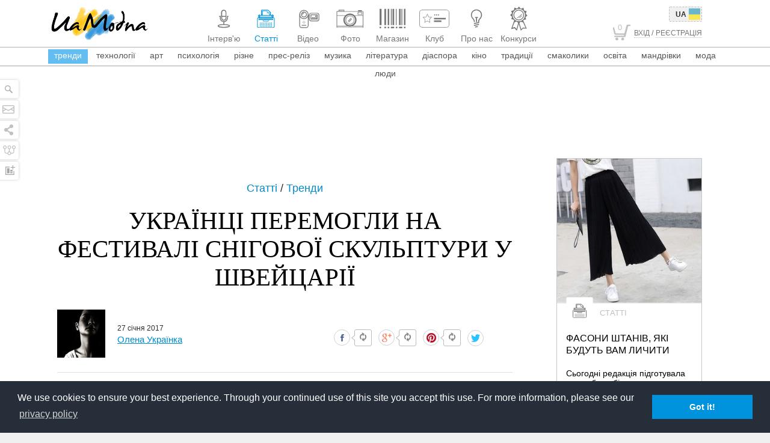

--- FILE ---
content_type: text/html; charset=utf-8
request_url: https://uamodna.com/articles/ukrayinci-peremogly-na-festyvali-snigovoyi-skuljptury-u-shveycariyi/
body_size: 31914
content:
<!DOCTYPE html>
<!--[if IE 7 ]>
<html lang="en" class="no-js ie7 ie"> <![endif]-->
<!--[if IE 8 ]>
<html lang="en" class="no-js ie8 ie"> <![endif]-->
<!--[if IE 9 ]>
<html lang="en" class="no-js ie9 ie"> <![endif]-->
<!--[if (gt IE 9)|!(IE)]> <!-->
<html class="no-js" xmlns:fb="http://ogp.me/ns/fb#"> <!-- <![endif]-->
<head>
	<meta http-equiv="Content-Type" content="text/html; charset=utf-8"/>
<meta name="viewport" content="width=device-width, initial-scale=1.0"/>
<meta name="robots" content="NOODP">
<link rel="apple-touch-icon" sizes="57x57" href="/apple-touch-icon-57x57.png">
<link rel="apple-touch-icon" sizes="114x114" href="/apple-touch-icon-114x114.png">
<link rel="apple-touch-icon" sizes="72x72" href="/apple-touch-icon-72x72.png">
<link rel="apple-touch-icon" sizes="144x144" href="/apple-touch-icon-144x144.png">
<link rel="apple-touch-icon" sizes="60x60" href="/apple-touch-icon-60x60.png">
<link rel="apple-touch-icon" sizes="120x120" href="/apple-touch-icon-120x120.png">
<link rel="apple-touch-icon" sizes="76x76" href="/apple-touch-icon-76x76.png">
<link rel="apple-touch-icon" sizes="152x152" href="/apple-touch-icon-152x152.png">
<link rel="icon" type="image/png" href="/favicon-196x196.png" sizes="196x196">
<link rel="icon" type="image/png" href="/favicon-160x160.png" sizes="160x160">
<link rel="icon" type="image/png" href="/favicon-96x96.png" sizes="96x96">
<link rel="icon" type="image/png" href="/favicon-16x16.png" sizes="16x16">
<link rel="icon" type="image/png" href="/favicon-32x32.png" sizes="32x32">
<meta name="msapplication-TileColor" content="#ffffff">
<meta name="msapplication-TileImage" content="/mstile-144x144.png">
	<meta name="robots" content="index, follow"/>
<meta name="description" content="Можемо додати собі в скарбничку ще одну перемогу. Українська команда здобула перемогу на міжнародному фестивалі снігової скульптури World Snow Festival, що проходив у Швейцарії. У конкурсі цього року брали участь десять країн. Команда з чотирьох чоловік - Богдан Куцевич, Олексій Пода, Олексій Козак і Джонатан Райнер - за чотири дні спорудила з брил"/>
<meta property="og:title" content="Українці перемогли на фестивалі снігової скульптури у Швейцарії"/>
<meta property="fb:app_id" content="643289372353073"/>
<meta property="og:url"
      content="https://uamodna.com/articles/ukrayinci-peremogly-na-festyvali-snigovoyi-skuljptury-u-shveycariyi/"/>
<meta property="og:description" content="Українська команда здобула перемогу на міжнародному фестивалі снігової скульптури World Snow Festival, що проходив у Швейцарії."/>
<meta itemprop="name" content="Українці перемогли на фестивалі снігової скульптури World Snow Festival"/>
<meta itemprop="description" content="Українська команда здобула перемогу на міжнародному фестивалі снігової скульптури World Snow Festival, що проходив у Швейцарії."/>

						<meta property="og:image" content="https://uamodna.com/assets/articlesmain/image/u/s/3/us3i4j8s/mail_big.jpg"/>
			
	<link rel="canonical" href="https://uamodna.com/articles/ukrayinci-peremogly-na-festyvali-snigovoyi-skuljptury-u-shveycariyi/"/>
<title>Українці перемогли на фестивалі снігової скульптури World Snow Festival</title>


<!-- Facebook Pixel Code -->
<script src="https://platform.instagram.com/en_US/embeds.js"></script>
<script src="https://platform.twitter.com/widgets.js" charset="utf-8"></script>
<script>
    !function(f,b,e,v,n,t,s){if(f.fbq)return;n=f.fbq=function(){n.callMethod?
        n.callMethod.apply(n,arguments):n.queue.push(arguments)};if(!f._fbq)f._fbq=n;
        n.push=n;n.loaded=!0;n.version='2.0';n.queue=[];t=b.createElement(e);t.async=!0;
        t.src=v;s=b.getElementsByTagName(e)[0];s.parentNode.insertBefore(t,s)}(window,
        document,'script','https://connect.facebook.net/en_US/fbevents.js');
    fbq('init', '1246328328757686'); // Insert your pixel ID here.
    fbq('track', 'PageView');
</script>
<script async src="https://pagead2.googlesyndication.com/pagead/js/adsbygoogle.js?client=ca-pub-3742025816720457"
 	crossorigin="anonymous"></script>
<script>
     (adsbygoogle = window.adsbygoogle || []).push({});
</script>
<noscript><img height="1" width="1" style="display:none"
               src="https://www.facebook.com/tr?id=1246328328757686&ev=PageView&noscript=1"
    /></noscript>
<!-- DO NOT MODIFY -->
<!-- End Facebook Pixel Code -->			<link rel="stylesheet" href="/css/production/main.min.css">
	
		
<!--[if IE]>
<script src="https://oss.maxcdn.com/libs/html5shiv/3.7.0/html5shiv.js"></script>
<script src="https://cdnjs.cloudflare.com/ajax/libs/livingston-css3-mediaqueries-js/1.0.0/css3-mediaqueries.min.js"></script>
<script src="/js/jquery/jquery.placeholder.min.js"></script>
<![endif]-->
<!-- start analytics -->
<!--LiveInternet counter-->
<script type="text/javascript"><!--
	new Image().src = "//counter.yadro.ru/hit?r" +
		escape(document.referrer) + ((typeof(screen) == "undefined") ? "" :
		";s" + screen.width + "*" + screen.height + "*" + (screen.colorDepth ?
			screen.colorDepth : screen.pixelDepth)) + ";u" + escape(document.URL) +
		";" + Math.random();//--></script>
<!--/LiveInternet-->
<!-- I.UA GIF 1x1 -->
<script type="text/javascript"><!--
	iS = 'http' + (window.location.protocol == 'https:' ? 's' : '') +
		'://r.i.ua/s?u185294&p0&n' + Math.random();
	iD = document;
	if (!iD.cookie)iD.cookie = "b=b; path=/";
	if (iD.cookie)iS += '&c1';
	iS += '&d' + (screen.colorDepth ? screen.colorDepth : screen.pixelDepth)
		+ "&w" + screen.width + '&h' + screen.height;
	iT = iR = iD.referrer.replace(iP = /^[a-z]*:\/\//, '');
	iH = window.location.href.replace(iP, '');
	((iI = iT.indexOf('/')) != -1) ? (iT = iT.substring(0, iI)) : (iI = iT.length);
	if (iT != iH.substring(0, iI))iS += '&f' + escape(iR);
	iS += '&r' + escape(iH);
	iD.write('<img src="' + iS + '" border="0" width="1" height="1" />');
	//--></script>
<!-- End of I.UA GIF 1x1 -->

<script src="/js/libs/adriver.core.2.ua.min.js"></script>
<script language="JavaScript">
	var N = 3;
	var ar_duo1 = Math.floor(Math.random()*N+1);
</script>	<link rel="stylesheet" type="text/css" href="//cdnjs.cloudflare.com/ajax/libs/cookieconsent2/3.0.3/cookieconsent.min.css" />
</head>

<body style="overflow-x: hidden" class="site-template ">
<!-- Global site tag (gtag.js) - Google Analytics -->
<script async src="https://www.googletagmanager.com/gtag/js?id=UA-37028965-1"></script>
<script>
    window.dataLayer = window.dataLayer || [];
    function gtag(){dataLayer.push(arguments);}
    gtag('js', new Date());

    gtag('config', 'UA-37028965-1');
</script>
<div class="main-container-outer">
	<div class="main-container">
		<div class="search-panel" style="display: block; z-index:9999">
	<!-- SEARCH FORM START TODO: REMOVE SEARCH FORM FROM HERE -->
	<form method="get" action='https://uamodna.com' class="search-form">
		<input onfocus="this.placeholder = ''"
		       onblur="this.placeholder = 'Пошук'"
		       name="q"
		       type="text" id="faq_search_input-p" placeholder="Пошук"
		       value=""/>
		<button type="submit" value="" title="Пошук"><span></span></button>
	</form>
	<!-- SEARCH FORM END -->
</div>		<div class="left-socials hidden-xs">
	<ul>
		<li>
			<span class="search" onclick="Site.searchPanel.toggle(this)">
			</span>
		</li>
		<li>
			<span class="contact-form uPopup staticPopup" data-mfp-src="#contactForm" title="Напишіть нам"></span>
		</li>
		<li>
			<span class="shares" onclick="Site.socialsPanel.toggle(this);" title="Стежте за нами в соцмережах"></span>
		</li>
		<li>
			<span class="sitemap">
				<a href="https://uamodna.com/map/" style="display: block;position: absolute;width: 100%;height: 100%;z-index: 10;" title="Карта сайту"></a>
			</span>
		</li>
		<li>
			<span class="statistic" title="Статистика">
				<a href="https://uamodna.com/statistic/" style="display: block;position: absolute;width: 100%;height: 100%;z-index: 10;"></a>
			</span>
		</li>
	</ul>
</div>

<div class="socials-panel" id="socialsPanel">
	<div class="inner-wrap">
		<div class="inner">
			<div class="socials-panel-border">
								<ul>
					<li class="transition uPopup staticPopup" data-mfp-src="#subscribe">Підписатись <span><i
								class="socials-subscribe"></i></span></li>

																		<li class="transition">
								<a href="https://facebook.com/UAModna" target="_blank">
									Facebook									<span><i class="socials-facebook"></i></span>
								</a>
							</li>
																								<li class="transition">
								<a href="https://plus.google.com/u/0/115144884297123100482/posts" target="_blank">
									Google+									<span><i class="socials-google"></i></span>
								</a>
							</li>
																								<li class="transition">
								<a href="https://twitter.com/UAModna" target="_blank">
									Twitter									<span><i class="socials-twitter"></i></span>
								</a>
							</li>
																								<li class="transition">
								<a href="https://vk.com/uamodna" target="_blank">
									Vkontakte									<span><i class="socials-vk"></i></span>
								</a>
							</li>
																								<li class="transition">
								<a href="https://www.pinterest.com/uamodna/" target="_blank">
									Pinterest									<span><i class="socials-pinterest"></i></span>
								</a>
							</li>
																								<li class="transition">
								<a href="https://www.odnoklassniki.ru/group/54628771430423" target="_blank">
									Odnoklassniki									<span><i class="socials-odnoklassniki"></i></span>
								</a>
							</li>
																								<li class="transition">
								<a href="https://vimeo.com/uamodna" target="_blank">
									Vimeo									<span><i class="socials-vimeo"></i></span>
								</a>
							</li>
																								<li class="transition">
								<a href="https://www.youtube.com/user/UAModna" target="_blank">
									Youtube									<span><i class="socials-youtube"></i></span>
								</a>
							</li>
																								<li class="transition">
								<a href="https://instagram.com/uamodna#" target="_blank">
									Instagram									<span><i class="socials-instagram"></i></span>
								</a>
							</li>
																								<li class="transition">
								<a href="https://t.me/uamodnaa" target="_blank">
									Telegram									<span><i class="socials-telegram"></i></span>
								</a>
							</li>
											
					<li class="transition"><a href="/rss/">RSS<span><i class="socials-rss"></i></span></a></li>

					<li><a href="http://www.ukietech.com" target="_blank" class="ukielogo" title="Ukietech"><i></i><span style="font-size: 0px">Ukietech Chicago Web Design</span></a></li>
				</ul>
			</div>
		</div>

			</div>
</div>

		<div id="header_filters_wrap" class="autoHide">
			<header id="main-header">
	<div class="container-fluid">
		<nav class="navbar navbar-default" role="navigation">
			<div class="container-fluid">
				<div class="navbar-header">

					<!-- MOBILE MENU TOGGLE BUTTON START -->
					<button type="button" class="navbar-toggle lines-toggle" onclick="mobileMenu.toggle()">
						<span class="sr-only"></span>
						<span class="icon-bar"></span>
						<span class="icon-bar"></span>
						<span class="icon-bar"></span>
					</button>
					<!-- MOBILE MENU TOGGLE BUTTON END -->

					<!-- MOBILE SITE LOGO START -->
					<a href="https://uamodna.com/" onclick="return Site.loadpage(this.href);"
					   class="sitelogo visible-xs">
						<img src="/images/logo.png"
						     alt="UaModna"
						     title="UA Modna"/>
					</a>
					<!-- MOBILE SITE LOGO END -->

					<!-- MOBILE SHOPPING CART START -->
											<a class="navbar-toggle cart-button visible-xs" id="mobileCart"
						   href="https://uamodna.com/store/checkout/"
						   onclick="return Site.loadpage(this.href);">
							<span class="mobile-cart-icon"><i>0</i></span>
						</a>
										<!-- MOBILE SHOPPING CART END -->

				</div>
				<div class="collapse navbar-collapse" id="bs-example-navbar-collapse-1">
					<nav class="width">
						<div class="container-fluid">
							<div class="col-sm-3 col-md-4">

								<!-- FOR SEO: SET H1 TAG -->
																<!-- END SET H1 TAG -->

								<!-- SITE LOGO START -->

								<a class="sitelogo hidden-xs" onclick="return Site.loadpage(this.href);"
								   href="https://uamodna.com/">
									<img src="/images/logo.png"
									     alt="UaModna"
									     title="UA Modna"/>
								</a>
								<!-- SITE LOGO END -->

							</div>

							<div
									class="text-center col-lg-15  col-sm-18 col-md-16 ">

																<ul class="nav navbar-nav">

									
									<!-- MAIN MENU ITEMS START -->
																			<li>
																							<a href="https://uamodna.com/interview/"
														onclick="return Site.loadpage(this.href);"                                                   class="interview-icon ">
													<span class="nav-icon">
														<svg xmlns="http://www.w3.org/2000/svg" xmlns:xlink="http://www.w3.org/1999/xlink" version="1.1" id="Layer_icon_interview" x="0px" y="0px" width="50px" height="40px" viewBox="0 0 50 40" enable-background="new 0 0 50 40" xml:space="preserve">
<path fill-rule="evenodd" clip-rule="evenodd" fill="#C0C0C0" d="M24.2,29.1c0-0.1,0-0.1,0-0.2c0-1,0-2.1,0-3.1c0-0.1,0-0.1-0.1-0.2  c-2.9-0.4-5-2.5-5.6-5.4c-0.1-0.4-0.1-0.8-0.1-1.2c0-0.6,0-1.2,0-1.7c0,0,0-0.1,0-0.2c-0.4,0-0.7,0-1.1,0c0-0.5,0-1,0-1.5  c0.9,0,1.8,0,2.6,0c0,0.1,0,0.1,0,0.2c0,1.1,0,2.2,0,3.4c0,2.4,1.7,4.4,4,5c2.9,0.7,5.8-1.3,6.2-4.3c0-0.3,0-0.5,0.1-0.8  c0-1.2,0-2.3,0-3.5c0-0.1,0-0.1,0-0.2c0.9,0,1.7,0,2.6,0c0,0.5,0,1,0,1.5c-0.4,0-0.7,0-1.1,0c0,0.1,0,0.1,0,0.2c0,0.8,0,1.6,0,2.4  c-0.2,2.4-1.3,4.1-3.3,5.4c-0.8,0.5-1.6,0.7-2.5,0.9c0,0-0.1,0-0.2,0c0,1.1,0,2.2,0,3.3c0.1,0,0.1,0,0.2,0c1.7,0,3.3,0.2,5,0.5  c0.9,0.2,1.9,0.4,2.8,0.8c0.4,0.2,0.7,0.4,1,0.7c0.7,0.6,0.7,1.5,0,2.1c-0.4,0.4-0.9,0.7-1.4,0.9c-1,0.4-2.1,0.6-3.2,0.8  c-2.4,0.4-4.9,0.4-7.4,0.3c-1.5-0.1-3-0.3-4.4-0.6c-0.8-0.2-1.6-0.4-2.4-0.9c-0.2-0.2-0.5-0.4-0.7-0.6c-0.4-0.5-0.4-1.2,0-1.8  c0.3-0.4,0.7-0.7,1.2-0.9c0.8-0.4,1.6-0.6,2.5-0.8c1.6-0.3,3.3-0.5,4.9-0.5C24,29.1,24.1,29.1,24.2,29.1z M25.2,33.7  c1.7,0,3.8-0.1,5.8-0.6c0.7-0.2,1.4-0.3,2.1-0.7c0.1-0.1,0.3-0.2,0.4-0.3c0.1-0.1,0.1-0.1,0-0.2c-0.2-0.1-0.3-0.2-0.5-0.3  c-0.7-0.3-1.5-0.5-2.3-0.6c-1.4-0.3-2.8-0.4-4.1-0.5c-2.4-0.1-4.7,0-7.1,0.4c-0.8,0.2-1.6,0.3-2.4,0.7c-0.2,0.1-0.4,0.2-0.6,0.4  c-0.1,0.1-0.1,0.1,0,0.2c0.2,0.1,0.4,0.2,0.6,0.3c1,0.4,2,0.6,3,0.8C21.7,33.6,23.2,33.7,25.2,33.7z"/>
<path fill-rule="evenodd" clip-rule="evenodd" fill="#C0C0C0" d="M20.6,14.3c0-1.6,0-3.2,0-4.8c0-2,1.4-3.7,3.3-4.2  c2.8-0.7,5.4,1.4,5.4,4.2c0,3.2,0,6.3,0,9.5c0,0.2,0,0.3,0,0.5c-0.2,1.8-1.5,3.3-3.2,3.7c-2.4,0.6-4.8-0.9-5.3-3.3  c-0.1-0.3-0.1-0.7-0.1-1C20.6,17.4,20.6,15.8,20.6,14.3z M22.2,15.5c1.9,0,3.8,0,5.7,0c0-0.1,0-0.1,0-0.1c0-1.9,0-3.8,0-5.7  c0-0.1,0-0.3,0-0.4c-0.2-1.6-1.7-2.8-3.3-2.5c-1.4,0.3-2.3,1.4-2.3,2.8c0,1.9,0,3.9,0,5.8C22.2,15.4,22.2,15.5,22.2,15.5z M22.2,17  c0,0.7,0,1.4,0,2.1c0,1.5,1.3,2.7,2.8,2.7c1.6,0,2.9-1.2,2.9-2.8c0-0.6,0-1.2,0-1.9c0,0,0-0.1,0-0.1C25.9,17,24.1,17,22.2,17z"/>
</svg>													</span>
													<span class="nav-title">
														<span>Інтерв'ю</span>													</span>
												</a>

																						</li>
																			<li>
																							<a href="https://uamodna.com/articles/"
														onclick="return Site.loadpage(this.href);"                                                   class="articles-icon active">
													<span class="nav-icon">
														<svg xmlns="http://www.w3.org/2000/svg" xmlns:xlink="http://www.w3.org/1999/xlink" version="1.1" id="Layer_icon_articles" x="0px" y="0px" width="50px" height="40px" viewBox="0 0 50 40" enable-background="new 0 0 50 40" xml:space="preserve">
<g>
	<g>
		<path fill="#C0C0C0" d="M37.1,35.1H12.9c-1.4,0-2.5-0.9-2.5-2.1V20.1c0-1.2,1.1-2.1,2.5-2.1h24.3c0.7,0,1.3,0.2,1.7,0.6    c0.5,0.4,0.7,0.9,0.7,1.5V33C39.6,34.2,38.5,35.1,37.1,35.1z M12.9,19c-0.7,0-1.4,0.5-1.4,1.2V33c0,0.6,0.6,1.2,1.4,1.2h24.3    c0.7,0,1.4-0.5,1.4-1.2V20.1c0-0.3-0.1-0.6-0.4-0.8c-0.3-0.2-0.6-0.3-1-0.3H12.9z"/>
	</g>
</g>
<circle fill="#C0C0C0" cx="15.6" cy="32.3" r="0.8"/>
<circle fill="#C0C0C0" cx="15.6" cy="29.8" r="0.8"/>
<circle fill="#C0C0C0" cx="15.6" cy="27.4" r="0.8"/>
<circle fill="#C0C0C0" cx="18.3" cy="32.3" r="0.8"/>
<circle fill="#C0C0C0" cx="18.3" cy="29.8" r="0.8"/>
<circle fill="#C0C0C0" cx="18.3" cy="27.4" r="0.8"/>
<circle fill="#C0C0C0" cx="20.9" cy="32.3" r="0.8"/>
<circle fill="#C0C0C0" cx="20.9" cy="29.8" r="0.8"/>
<circle fill="#C0C0C0" cx="20.9" cy="27.4" r="0.8"/>
<circle fill="#C0C0C0" cx="23.6" cy="32.3" r="0.8"/>
<circle fill="#C0C0C0" cx="23.6" cy="29.8" r="0.8"/>
<circle fill="#C0C0C0" cx="23.6" cy="27.4" r="0.8"/>
<g>
	<g>
		<path fill="#C0C0C0" d="M25,25.2c-3.1,0-5.4-0.9-5.4-2.2v-0.3h10.8V23C30.4,24.3,28.1,25.2,25,25.2z M20.4,23.3    c0.4,0.6,2.2,1.3,4.6,1.3s4.2-0.6,4.6-1.3H20.4z"/>
	</g>
</g>
<circle fill="#C0C0C0" cx="26.3" cy="32.3" r="0.8"/>
<circle fill="#C0C0C0" cx="26.3" cy="29.8" r="0.8"/>
<circle fill="#C0C0C0" cx="26.3" cy="27.4" r="0.8"/>
<circle fill="#C0C0C0" cx="29" cy="32.3" r="0.8"/>
<circle fill="#C0C0C0" cx="29" cy="29.8" r="0.8"/>
<circle fill="#C0C0C0" cx="29" cy="27.4" r="0.8"/>
<circle fill="#C0C0C0" cx="31.7" cy="32.3" r="0.8"/>
<circle fill="#C0C0C0" cx="31.7" cy="29.8" r="0.8"/>
<circle fill="#C0C0C0" cx="31.7" cy="27.4" r="0.8"/>
<circle fill="#C0C0C0" cx="34.3" cy="32.3" r="0.8"/>
<circle fill="#C0C0C0" cx="34.3" cy="29.8" r="0.8"/>
<circle fill="#C0C0C0" cx="34.3" cy="27.4" r="0.8"/>
<g>
	<g>
		<path fill="#C0C0C0" d="M36,22.3H13.9c-0.6,0-1.2-0.6-1.2-1.3c0-0.7,0.5-1.3,1.2-1.3H36c0.6,0,1.2,0.6,1.2,1.3    C37.2,21.8,36.6,22.3,36,22.3z M13.9,21c-0.1,0-0.1,0.1-0.1,0.1c0,0.1,0,0.1,0.1,0.1H36c0.1,0,0.1-0.1,0.1-0.1    c0-0.1,0-0.1-0.1-0.1H13.9z"/>
	</g>
</g>
<g>
	<g>
		<path fill="#C0C0C0" d="M35.5,17.4h-21V14h21V17.4z M15.6,16.5h18.8V15H15.6V16.5z"/>
	</g>
</g>
<g>
	<g>
		<path fill="#C0C0C0" d="M14.9,18.3l-0.6,0c-1.2,0-2.2-0.8-2.2-1.9v-1.2c0-1,1-1.8,2.2-1.9l0.6,0V18.3z M13.8,14.4    c-0.3,0.2-0.5,0.5-0.5,0.8v1.2c0,0.3,0.2,0.6,0.5,0.8V14.4z"/>
	</g>
</g>
<g>
	<g>
		<path fill="#C0C0C0" d="M35.1,18.3v-5l0.6,0c1.2,0,2.2,0.8,2.2,1.9v1.2c0,1-1,1.8-2.2,1.9L35.1,18.3z M36.2,14.4v2.8    c0.3-0.2,0.5-0.5,0.5-0.8v-1.2C36.7,14.9,36.5,14.6,36.2,14.4z"/>
	</g>
</g>
<g>
	<g>
		<path fill="#C0C0C0" d="M33.1,14h-2.7v-3.3h-3c-0.2,0-0.4-0.1-0.5-0.2c-0.1-0.1-0.2-0.3-0.2-0.4V7.5h-7V14h-2.7V6.3    c0-0.3,0.1-0.6,0.4-0.8c0.3-0.2,0.6-0.3,1-0.3h9.3c0.4,0,0.7,0.1,1,0.3l4.2,3.6c0.3,0.2,0.4,0.5,0.4,0.8V14z M31.5,13H32V9.9    c0-0.1,0-0.1-0.1-0.2l-4.2-3.6c0,0-0.1-0.1-0.2-0.1h-9.3c-0.1,0-0.1,0-0.2,0.1c0,0-0.1,0.1-0.1,0.2V13h0.5V6.5h9.2v3.2h3.7V13z"/>
	</g>
</g>
</svg>													</span>
													<span class="nav-title">
														<span>Статті</span>													</span>
												</a>

																						</li>
																			<li>
																							<a href="https://uamodna.com/videos/"
														onclick="return Site.loadpage(this.href);"                                                   class="videos-icon ">
													<span class="nav-icon">
														<svg xmlns="http://www.w3.org/2000/svg" xmlns:xlink="http://www.w3.org/1999/xlink" version="1.1" id="Layer_icon_videos" x="0px" y="0px" width="50px" height="40px" viewBox="0 0 50 40" enable-background="new 0 0 50 40" xml:space="preserve">
<path fill-rule="evenodd" clip-rule="evenodd" fill="#C0C0C0" d="M26.5,20.6c-0.1,0-0.3,0-0.4,0c-0.1,0-0.1,0-0.2,0  c0,0.1,0,0.1,0,0.2c0,3.6,0,7.1,0,10.7c0,1-0.3,1.8-0.9,2.6c-0.8,0.9-1.8,1.4-3,1.4c-2.5,0-5,0-7.5,0c-2.2,0-3.9-1.7-3.9-3.9  c0-6.2,0-12.4,0-18.5c0-3.6,2.6-6.7,6.2-7.4c4.3-0.8,8.5,2.1,9.1,6.5c0.1,0.5,0.1,1,0.1,1.6c0,0.1,0,0.1,0,0.2c0.2,0,0.4,0,0.6,0  c0-0.2,0-0.4,0.1-0.5c0.3-1.8,1.9-3.1,3.7-3.1c0.1,0,0.2,0,0.2,0c3.1,0,6.1,0,9.2,0c1.3,0,2.4,0.5,3.2,1.5c0.5,0.7,0.8,1.4,0.8,2.2  c0,2.2,0,4.5,0,6.7c0,1.9-1.5,3.5-3.4,3.7c-0.2,0-0.4,0-0.6,0c-3.1,0-6.2,0-9.3,0c-1.9,0-3.5-1.3-3.9-3.2  C26.5,21,26.5,20.8,26.5,20.6z M24.6,17.3c-1.6,2.2-3.7,3.4-6.4,3.4c-2.7,0-4.8-1.2-6.4-3.4c0,0.1,0,0.1,0,0.2c0,4.7,0,9.3,0,14  c0,0.1,0,0.1,0,0.2c0,1.4,1.2,2.6,2.7,2.6c2.5,0,5,0,7.5,0c0.2,0,0.3,0,0.5,0c1.3-0.2,2.2-1.3,2.2-2.6c0-4.7,0-9.4,0-14.2  C24.6,17.4,24.6,17.3,24.6,17.3z M35.1,11.4c-1.5,0-3.1,0-4.6,0c0,0,0,0,0,0c-1.5,0-2.7,1.1-2.7,2.7c0,2.1,0,4.3,0,6.4  c0,1.5,1.2,2.7,2.7,2.7c3.1,0,6.2,0,9.3,0c0.2,0,0.3,0,0.5,0c1.3-0.2,2.2-1.3,2.2-2.6c0-2.1,0-4.3,0-6.4c0-0.2,0-0.4-0.1-0.6  c-0.3-1.2-1.3-2.1-2.6-2.1C38.2,11.4,36.6,11.4,35.1,11.4z M18.2,19.4c3.5,0,6.4-2.8,6.4-6.3c0-3.5-2.9-6.3-6.3-6.3  c-3.6,0-6.4,2.8-6.4,6.3C11.8,16.6,14.7,19.4,18.2,19.4z M26.5,15.1c-0.2,0-0.3,0-0.4,0c-0.1,0-0.2,0-0.2,0.2c0,1.3,0,2.7,0,4  c0,0,0,0.1,0,0.1c0.2,0,0.4,0,0.6,0C26.5,17.9,26.5,16.5,26.5,15.1z"/>
<path fill-rule="evenodd" clip-rule="evenodd" fill="#C0C0C0" d="M26.5,15.1c0,1.4,0,2.9,0,4.3c-0.2,0-0.4,0-0.6,0c0,0,0-0.1,0-0.1  c0-1.3,0-2.7,0-4c0-0.1,0-0.2,0.2-0.2C26.2,15.1,26.3,15.1,26.5,15.1z"/>
<path fill-rule="evenodd" clip-rule="evenodd" fill="#C0C0C0" d="M18.2,31.8c-1.1,0-2.2,0-3.3,0c-0.5,0-0.7-0.4-0.6-0.8  c0.1-0.2,0.2-0.4,0.5-0.4c0.1,0,0.2,0,0.3,0c2.1,0,4.2,0,6.3,0c0,0,0.1,0,0.2,0c0.4,0,0.6,0.3,0.6,0.6c0,0.4-0.3,0.6-0.6,0.6  C20.4,31.8,19.3,31.8,18.2,31.8z"/>
<path fill-rule="evenodd" clip-rule="evenodd" fill="#C0C0C0" d="M20.1,25.4c0.4,0,0.6,0.3,0.6,0.6c0,0.4-0.3,0.6-0.6,0.6  c-0.4,0-0.6-0.3-0.6-0.6C19.5,25.7,19.7,25.4,20.1,25.4z"/>
<path fill-rule="evenodd" clip-rule="evenodd" fill="#C0C0C0" d="M18.2,27.3c0.4,0,0.6,0.3,0.6,0.6c0,0.4-0.3,0.6-0.6,0.6  c-0.4,0-0.6-0.3-0.6-0.6S17.9,27.3,18.2,27.3z"/>
<path fill-rule="evenodd" clip-rule="evenodd" fill="#C0C0C0" d="M18.2,25.4c0.4,0,0.6,0.2,0.6,0.6c0,0.4-0.3,0.6-0.6,0.6  c-0.4,0-0.6-0.3-0.6-0.6C17.6,25.7,17.8,25.4,18.2,25.4z"/>
<path fill-rule="evenodd" clip-rule="evenodd" fill="#C0C0C0" d="M18.2,24.8c-0.4,0-0.6-0.3-0.6-0.6c0-0.4,0.3-0.6,0.6-0.6  c0.4,0,0.6,0.3,0.6,0.6C18.9,24.6,18.6,24.8,18.2,24.8z"/>
<path fill-rule="evenodd" clip-rule="evenodd" fill="#C0C0C0" d="M17,26c0,0.4-0.3,0.6-0.6,0.6c-0.4,0-0.6-0.3-0.6-0.6  c0-0.4,0.3-0.6,0.6-0.6C16.7,25.4,17,25.7,17,26z"/>
<path fill-rule="evenodd" clip-rule="evenodd" fill="#C0C0C0" d="M35.1,12.9c1.7,0,3.4,0,5,0c0.1,0,0.2,0,0.3,0  c0.3,0.1,0.5,0.3,0.5,0.5c0,0.1,0,0.1,0,0.2c0,2.4,0,4.8,0,7.3c0,0,0,0.1,0,0.1c0,0.4-0.2,0.6-0.6,0.6c-0.1,0-0.1,0-0.2,0  c-3.4,0-6.7,0-10.1,0c-0.1,0-0.1,0-0.2,0c-0.3,0-0.5-0.3-0.5-0.5c0,0,0-0.1,0-0.2c0-2.4,0-4.8,0-7.3c0,0,0,0,0,0  c0-0.4,0.2-0.7,0.7-0.7c0.8,0,1.5,0,2.2,0C33.2,12.9,34.1,12.9,35.1,12.9z M39.6,20.3c0-2.1,0-4.1,0-6.1c-3,0-6,0-9,0  c0,2.1,0,4.1,0,6.1C33.6,20.3,36.6,20.3,39.6,20.3z"/>
<path fill-rule="evenodd" clip-rule="evenodd" fill="#C0C0C0" d="M18.2,8.3c2.7,0,4.9,2.2,4.9,4.8c0,2.6-2.2,4.8-4.9,4.8  c-2.7,0-4.9-2.2-4.8-4.8C13.4,10.4,15.6,8.3,18.2,8.3z M18.2,16.6c2,0,3.6-1.6,3.6-3.5c0-2-1.6-3.5-3.6-3.5c-2,0-3.6,1.6-3.6,3.5  C14.6,15,16.3,16.6,18.2,16.6z"/>
<path fill-rule="evenodd" clip-rule="evenodd" fill="#C0C0C0" d="M38.8,19.7c-0.3,0-0.6-0.1-0.8-0.2c0,0-0.1,0-0.1,0  c-0.6,0.3-1.2,0.3-1.7,0c0,0-0.1,0-0.1,0c-0.6,0.3-1.2,0.3-1.7,0c0,0-0.1,0-0.1,0c-0.6,0.3-1.2,0.3-1.8,0c0,0-0.1,0-0.1,0  c-0.3,0.2-0.5,0.2-0.8,0.2c-0.4,0-0.7-0.2-0.7-0.6c0-0.4,0.2-0.6,0.6-0.7c0.2,0,0.2,0,0.3-0.2c0-0.1,0.1-0.2,0.1-0.3  c0.1-0.3,0.3-0.4,0.6-0.4c0.3,0,0.5,0.1,0.6,0.4c0,0.1,0.1,0.3,0.1,0.4c0,0.1,0.1,0.2,0.3,0.2c0.1,0,0.2-0.1,0.3-0.2  c0-0.1,0.1-0.2,0.1-0.3c0.1-0.3,0.3-0.4,0.6-0.4c0.3,0,0.5,0.1,0.6,0.4c0,0.1,0.1,0.2,0.1,0.3c0.1,0.2,0.1,0.2,0.3,0.2  c0.2,0,0.2-0.1,0.3-0.2c0-0.1,0.1-0.2,0.1-0.3c0.1-0.3,0.3-0.4,0.6-0.4c0.3,0,0.5,0.1,0.6,0.4c0,0.1,0.1,0.2,0.1,0.3  c0,0.1,0.1,0.2,0.3,0.2c0.1,0,0.2-0.1,0.2-0.2c0-0.1,0.1-0.2,0.1-0.3c0.1-0.3,0.4-0.5,0.7-0.4c0.3,0,0.5,0.3,0.5,0.6  c0,0.2,0,0.2,0.2,0.3c0.1,0,0.2,0,0.3,0.1c0.3,0.1,0.5,0.3,0.4,0.7C39.4,19.5,39.2,19.7,38.8,19.7C38.8,19.7,38.8,19.7,38.8,19.7z"/>
<path fill-rule="evenodd" clip-rule="evenodd" fill="#C0C0C0" d="M39,15.9c0,0.6-0.5,1.1-1.1,1.1c-0.6,0-1.1-0.5-1.1-1.1  c0-0.6,0.5-1.1,1.1-1.1C38.5,14.8,39,15.3,39,15.9z"/>
<path fill-rule="evenodd" clip-rule="evenodd" fill="#C0C0C0" d="M18.1,10.1c0.1,0,0.2,0,0.3,0c0.3,0.1,0.5,0.4,0.4,0.7  c0,0.3-0.3,0.5-0.6,0.5c-0.2,0-0.4,0-0.5,0.1c-0.7,0.2-1.2,0.8-1.2,1.6c0,0.4-0.2,0.7-0.6,0.7c-0.4,0-0.7-0.2-0.7-0.6  c0-1,0.5-1.9,1.3-2.5C17,10.3,17.5,10.2,18.1,10.1z"/>
</svg>													</span>
													<span class="nav-title">
														<span>Відео</span>													</span>
												</a>

																						</li>
																			<li>
																							<a href="https://uamodna.com/photos/"
														onclick="return Site.loadpage(this.href);"                                                   class="photos-icon ">
													<span class="nav-icon">
														<svg xmlns="http://www.w3.org/2000/svg" xmlns:xlink="http://www.w3.org/1999/xlink" version="1.1" id="Layer_icon_photos" x="0px" y="0px" width="50px" height="40px" viewBox="0 0 50 40" enable-background="new 0 0 50 40" xml:space="preserve">
<g>
	<g>
		<path fill-rule="evenodd" clip-rule="evenodd" fill="#C0C0C0" d="M5.8,7.7c0-0.1,0-0.2,0-0.2c0-0.6,0-1.1,0-1.7    c0-0.5,0.1-0.6,0.6-0.6c2.6,0,5.2,0,7.8,0c0.3,0,0.6,0,0.9,0c0.4,0,0.5,0.2,0.5,0.5c0,0.6,0,1.2,0,1.8c0,0.1,0,0.1,0,0.2    c7.5,0,15.1,0,22.6,0c0-0.6,0-1.2,0-1.7c0.1,0,0.1,0,0.2,0c1.9,0,3.9,0,5.8,0c0.2,0,0.2,0,0.2,0.2c0,0.5,0,1,0,1.5    c0.1,0,0.1,0,0.2,0c0.6,0,1.2,0,1.8,0c0.4,0,0.5,0.2,0.5,0.5c0,0,0,0.1,0,0.1c0,8.7,0,17.4,0,26.1c0,0.1,0,0.2,0,0.2    c0,0.2-0.2,0.4-0.4,0.4c-0.1,0-0.1,0-0.2,0c-14.4,0-28.8,0-43.1,0c-0.1,0-0.1,0-0.2,0c-0.2,0-0.4-0.2-0.4-0.4c0-0.1,0-0.1,0-0.2    c0-8.8,0-17.5,0-26.2c0,0,0-0.1,0-0.1c0-0.3,0.2-0.5,0.5-0.5c0.8,0,1.6,0,2.4,0C5.6,7.7,5.7,7.7,5.8,7.7z M33.1,15.3    c2.2,2.7,3,5.7,2.4,9.1c-0.7,3.4-2.6,5.9-5.6,7.6c5.4,0,10.8,0,16.2,0c0-5.6,0-11.1,0-16.7C41.8,15.3,37.5,15.3,33.1,15.3z     M3.5,15.3c0,5.6,0,11.1,0,16.7c5.4,0,10.8,0,16.1,0c-3-1.7-4.9-4.2-5.6-7.6c-0.7-3.4,0.2-6.4,2.4-9.1    C12.1,15.3,7.8,15.3,3.5,15.3z M3.5,14.4c0.1,0,0.2,0,0.2,0c4.4,0,8.9,0,13.3,0c0.1,0,0.3,0,0.4-0.1c1.9-1.7,4.1-2.6,6.6-2.8    c3.1-0.2,5.8,0.8,8.1,2.8c0.1,0.1,0.2,0.1,0.3,0.1c4.5,0,9,0,13.5,0c0.1,0,0.1,0,0.2,0c0-1.9,0-3.9,0-5.8c-14.2,0-28.4,0-42.6,0    C3.5,10.5,3.5,12.5,3.5,14.4z M24.8,13.9c-4.7,0-8.5,3.8-8.5,8.4c0,4.7,3.8,8.5,8.5,8.5c4.7,0,8.5-3.8,8.5-8.5    C33.2,17.7,29.5,13.9,24.8,13.9z M46.1,33c-0.1,0-0.2,0-0.3,0c-6.1,0-12.1,0-18.2,0c-0.1,0-0.3,0-0.4,0.1    c-1.4,0.3-2.8,0.4-4.2,0.2c-0.4-0.1-0.8-0.2-1.2-0.2c-6.1,0-12.1,0-18.2,0c-0.1,0-0.1,0-0.2,0c0,0.4,0,0.8,0,1.3    c14.2,0,28.4,0,42.6,0C46.1,33.8,46.1,33.4,46.1,33z M12.1,6c0,0.5,0,1,0,1.6c0,0,0.1,0.1,0.1,0.1c0.2,0,0.4,0,0.6,0    c0.1,0,0.1,0,0.1-0.1c0-0.2,0-0.5,0-0.7c0-0.3,0-0.5,0-0.8C12.7,6,12.4,6,12.1,6z M14.7,6c-0.3,0-0.6,0-0.9,0c0,0.6,0,1.1,0,1.6    c0.3,0,0.6,0,0.9,0C14.7,7.1,14.7,6.6,14.7,6z M10.3,7.7c0.3,0,0.5,0,0.7,0c0.1,0,0.2,0,0.2-0.2c0-0.4,0-0.7,0-1.1    c0-0.1,0-0.3,0-0.4c-0.3,0-0.6,0-0.9,0C10.3,6.6,10.3,7.1,10.3,7.7z M8.5,6c0,0.6,0,1.1,0,1.7c0.3,0,0.6,0,0.9,0    c0-0.6,0-1.1,0-1.7C9.1,6,8.8,6,8.5,6z M6.7,6c0,0.5,0,1,0,1.6c0,0,0.1,0.1,0.1,0.1c0.3,0,0.5,0,0.8,0c0-0.6,0-1.1,0-1.7    C7.3,6,7,6,6.7,6z"/>
		<path fill-rule="evenodd" clip-rule="evenodd" fill="#C0C0C0" d="M41.4,9.4c1.1,0,2.2,0,3.2,0c0.4,0,0.5,0.2,0.5,0.6    c0,1,0,2.1,0,3.1c0,0.4-0.2,0.5-0.5,0.5c-2.2,0-4.4,0-6.5,0c-0.4,0-0.5-0.2-0.5-0.5c0-1.1,0-2.1,0-3.2c0-0.4,0.1-0.6,0.5-0.6    C39.2,9.4,40.3,9.4,41.4,9.4z M38.5,10.3c0,0.8,0,1.6,0,2.4c1.9,0,3.9,0,5.8,0c0-0.8,0-1.6,0-2.4C42.3,10.3,40.4,10.3,38.5,10.3z"/>
		<path fill-rule="evenodd" clip-rule="evenodd" fill="#C0C0C0" d="M32.1,22.4c0,4.1-3.3,7.4-7.4,7.3c-4,0-7.3-3.3-7.3-7.3    c0-4.1,3.3-7.4,7.4-7.4C28.8,15,32.1,18.3,32.1,22.4z M24.8,28.8c3.6,0,6.5-2.9,6.5-6.5c0-3.6-2.9-6.5-6.5-6.4    c-3.6,0-6.4,2.9-6.4,6.5C18.3,25.9,21.2,28.8,24.8,28.8z"/>
		<path fill-rule="evenodd" clip-rule="evenodd" fill="#C0C0C0" d="M21.3,24c0-0.1,0.1-0.2,0.2-0.3c1.7-1.7,3.3-3.3,5-5    c0.2-0.2,0.5-0.2,0.6,0c0.2,0.2,0.2,0.5,0,0.7c-1.6,1.7-3.3,3.3-5,5c-0.2,0.1-0.3,0.2-0.5,0.1C21.4,24.4,21.3,24.2,21.3,24z"/>
		<path fill-rule="evenodd" clip-rule="evenodd" fill="#C0C0C0" d="M22.8,26.2c-0.2,0-0.4-0.1-0.5-0.2c-0.1-0.2-0.1-0.3,0-0.5    c0-0.1,0.1-0.1,0.1-0.2c1.6-1.6,3.2-3.2,4.8-4.8c0,0,0.1-0.1,0.2-0.1c0.2-0.1,0.4-0.1,0.6,0.1c0.1,0.2,0.2,0.4,0.1,0.6    c0,0-0.1,0.1-0.1,0.1c-1.6,1.6-3.3,3.3-4.9,4.9C23,26.1,22.9,26.1,22.8,26.2z"/>
	</g>
</g>
</svg>													</span>
													<span class="nav-title">
														<span>Фото</span>													</span>
												</a>

																						</li>
																			<li>
																							<a href="https://uamodna.com/shop/"
														onclick="return Site.loadpage(this.href);"                                                   class="shop-icon ">
													<span class="nav-icon">
														<svg xmlns="http://www.w3.org/2000/svg" xmlns:xlink="http://www.w3.org/1999/xlink" version="1.1" id="Layer_icon_photos" x="0px" y="0px" width="45px" height="40px" viewBox="0 0 300 225" enable-background="new 0 0 50 40" xml:space="preserve">
<g>
<path fill="#C0C0C0" d=" M 6.01 4.01 C 13.22 4.02 20.43 3.90 27.64 4.10 C 27.56 64.03 27.56 123.97 27.63 183.91 C 20.43 184.10 13.22 183.98 6.01 183.99 C 5.99 124.00 5.99 64.00 6.01 4.01 Z"/>
<path fill="#C0C0C0" d=" M 60.01 4.01 C 66.00 3.98 71.99 3.99 77.99 4.01 C 78.01 64.00 78.01 124.00 77.99 183.99 C 72.00 184.01 66.00 184.01 60.01 183.99 C 59.99 124.00 59.99 64.00 60.01 4.01 Z"/>
<path fill="#C0C0C0" d=" M 96.01 4.01 C 102.00 3.99 108.00 3.98 113.99 4.01 C 114.01 64.00 114.01 124.00 113.99 183.99 C 108.00 184.01 102.00 184.01 96.01 183.99 C 95.99 124.00 95.99 64.00 96.01 4.01 Z"/>
<path fill="#C0C0C0" d=" M 132.01 4.01 C 135.00 3.99 137.99 3.99 140.99 4.01 C 141.01 64.00 141.01 124.00 140.99 183.99 C 137.99 184.01 135.00 184.01 132.01 183.99 C 131.99 124.00 131.99 64.00 132.01 4.01 Z"/>
<path fill="#C0C0C0" d=" M 150.01 4.01 C 156.00 3.98 161.99 3.99 167.99 4.01 C 168.01 64.00 168.01 124.00 167.99 183.99 C 162.00 184.01 156.00 184.01 150.01 183.99 C 149.99 124.00 149.99 64.00 150.01 4.01 Z"/>
<path fill="#C0C0C0" d=" M 186.01 4.01 C 189.00 3.99 191.99 3.99 194.99 4.01 C 195.01 64.00 195.01 124.00 194.99 183.99 C 191.99 184.01 189.00 184.01 186.01 183.99 C 185.99 124.00 185.99 64.00 186.01 4.01 Z"/>
<path fill="#C0C0C0" d=" M 222.01 4.01 C 228.00 3.99 234.00 3.98 239.99 4.01 C 240.01 64.00 240.01 124.00 239.99 183.99 C 234.00 184.01 228.00 184.01 222.01 183.99 C 221.99 124.00 221.99 64.00 222.01 4.01 Z"/>
<path fill="#C0C0C0" d=" M 249.01 4.01 C 252.00 3.99 254.99 3.99 257.99 4.01 C 258.01 64.00 258.01 124.00 257.99 183.99 C 254.99 184.01 252.00 184.01 249.01 183.99 C 248.99 124.00 248.99 64.00 249.01 4.01 Z"/>
<path fill="#C0C0C0" d=" M 276.01 4.01 C 282.00 3.99 287.99 3.99 293.99 4.01 C 294.01 64.00 294.01 124.00 293.99 183.99 C 287.99 184.01 282.00 184.01 276.01 183.99 C 275.99 124.00 275.99 64.00 276.01 4.01 Z"/>
<path fill="#C0C0C0" d=" M 6.01 202.01 C 12.00 201.98 18.00 201.98 23.99 202.01 C 24.02 208.00 24.02 214.00 23.99 219.99 C 18.00 220.01 12.00 220.01 6.01 219.99 C 5.99 213.99 5.98 208.00 6.01 202.01 Z"/>
<path fill="#C0C0C0" d=" M 60.01 202.01 C 66.00 201.98 72.00 201.98 77.99 202.01 C 78.02 208.00 78.01 213.99 77.99 219.99 C 72.00 220.01 66.00 220.01 60.01 219.99 C 59.99 213.99 59.98 208.00 60.01 202.01 Z"/>
<path fill="#C0C0C0" d=" M 96.01 202.01 C 102.00 201.98 108.00 201.98 113.99 202.01 C 114.01 208.00 114.02 214.00 113.99 219.99 C 107.99 220.01 102.00 220.01 96.01 219.99 C 95.99 213.99 95.98 208.00 96.01 202.01 Z"/>
<path fill="#C0C0C0" d=" M 132.01 202.01 C 144.00 201.99 156.00 201.99 167.99 202.01 C 168.01 208.00 168.01 213.99 167.99 219.99 C 156.00 220.01 144.00 220.01 132.01 219.99 C 131.99 213.99 131.98 208.00 132.01 202.01 Z"/>
<path fill="#C0C0C0" d=" M 186.01 202.01 C 192.00 201.98 198.00 201.98 203.99 202.01 C 204.01 208.00 204.01 214.00 203.99 219.99 C 198.00 220.01 192.00 220.01 186.01 219.99 C 185.98 214.00 185.98 208.00 186.01 202.01 Z"/>
<path fill="#C0C0C0" d=" M 222.01 202.01 C 234.00 201.99 246.00 201.99 257.99 202.01 C 258.01 208.00 258.01 214.00 257.99 219.99 C 245.99 220.01 234.00 220.01 222.01 219.99 C 221.98 214.00 221.98 208.00 222.01 202.01 Z"/>
<path fill="#C0C0C0" d=" M 276.01 202.01 C 282.00 201.98 287.99 201.98 293.99 202.01 C 294.01 208.00 294.01 214.00 293.99 219.99 C 287.99 220.01 282.00 220.01 276.01 219.99 C 275.98 214.00 275.98 208.00 276.01 202.01 Z"/>
</g>
</svg>													</span>
													<span class="nav-title">
														<span>Магазин</span>													</span>
												</a>

																						</li>
																			<li>
																							<a href="https://uamodna.com/about/club/"
														onclick="return Site.loadpage(this.href);"                                                   class="club-icon ">
													<span class="nav-icon">
														<svg xmlns="http://www.w3.org/2000/svg" width="50px" height="40px" viewBox="0 0 1251 737" version="1.1">
<g id="#ffffffff">
</g>
<g id="#777777ff">
<path fill="#777777" opacity="1.00" d=" M 126.66 0.00 L 1123.17 0.00 C 1129.02 0.94 1134.97 0.82 1140.84 1.63 C 1164.71 4.66 1187.89 14.12 1206.50 29.47 C 1227.83 46.46 1243.12 71.14 1247.99 98.04 C 1250.08 108.91 1250.00 120.04 1250.01 131.06 C 1250.00 284.39 1250.01 437.72 1250.01 591.05 C 1249.90 602.37 1250.28 613.71 1249.68 625.03 C 1248.43 647.27 1240.14 668.93 1226.63 686.61 C 1203.37 717.38 1165.28 735.47 1126.93 736.17 C 1104.63 736.34 1082.32 736.19 1060.02 736.24 C 754.69 736.24 449.35 736.24 144.01 736.24 C 132.01 736.16 119.93 736.69 108.02 734.90 C 74.30 730.47 42.37 712.29 22.27 684.72 C 9.64 667.38 1.73 646.45 0.72 624.96 C 0.57 622.77 0.28 620.58 0.00 618.42 L 0.00 115.76 C 1.43 107.16 1.50 98.31 4.16 89.92 C 11.00 63.16 28.42 39.75 50.94 24.02 C 68.86 11.39 90.15 3.73 111.90 1.35 C 116.81 0.81 121.77 0.81 126.66 0.00 M 126.18 16.37 C 110.71 16.67 95.15 19.32 80.89 25.48 C 58.37 34.80 38.81 51.73 27.44 73.40 C 19.69 87.60 16.29 103.85 16.26 119.95 C 16.28 285.96 16.24 451.98 16.29 618.00 C 16.37 637.43 21.98 656.93 33.18 672.90 C 52.82 701.87 87.32 719.28 122.06 720.18 C 452.37 720.18 782.68 720.18 1112.99 720.18 C 1121.94 720.04 1130.96 720.67 1139.84 719.23 C 1169.68 715.37 1198.28 699.52 1215.78 674.80 C 1227.70 658.43 1234.20 638.22 1233.94 617.97 C 1233.99 451.31 1233.99 284.64 1233.96 117.99 C 1234.27 89.64 1220.65 62.00 1199.15 43.79 C 1184.32 30.87 1165.86 22.33 1146.60 18.56 C 1133.88 16.15 1120.86 16.24 1107.96 16.27 C 940.28 16.26 772.61 16.26 604.93 16.26 C 445.35 16.33 285.76 16.13 126.18 16.37 Z"/>
<path fill="#777777" opacity="1.00" d=" M 333.88 167.83 C 345.32 189.73 355.78 212.16 366.83 234.27 C 375.93 252.51 384.82 270.87 394.05 289.05 C 417.07 292.12 440.03 295.74 463.03 298.98 C 484.78 301.98 506.44 305.63 528.24 308.19 C 495.62 339.57 463.23 371.18 430.98 402.94 C 438.56 447.44 446.13 491.96 453.95 536.43 C 438.59 527.88 422.77 520.18 407.30 511.83 C 385.88 500.50 364.46 489.17 342.99 477.94 C 340.05 476.46 337.26 474.60 334.11 473.60 C 330.89 474.45 328.12 476.39 325.17 477.86 C 290.52 495.95 256.08 514.43 221.37 532.41 C 218.89 533.67 216.45 535.02 214.05 536.42 C 221.87 491.96 229.43 447.45 237.03 402.94 C 204.78 371.19 172.39 339.56 139.75 308.20 C 147.19 307.63 154.53 306.23 161.91 305.23 C 199.27 299.91 236.59 294.23 273.97 289.04 C 294.20 248.77 313.87 208.21 333.88 167.83 M 332.09 207.01 C 316.23 239.23 300.46 271.49 284.41 303.60 C 278.05 304.14 271.80 305.41 265.47 306.18 C 235.20 310.64 204.91 314.92 174.66 319.47 C 179.18 324.56 184.20 329.16 189.02 333.96 C 210.66 354.99 232.21 376.13 253.91 397.11 C 252.52 408.85 250.01 420.43 248.16 432.11 C 244.03 457.08 239.38 481.96 235.49 506.96 C 250.89 499.43 265.86 491.03 281.13 483.24 C 298.65 473.73 316.44 464.73 334.00 455.30 C 351.54 464.72 369.32 473.71 386.82 483.22 C 402.11 491.01 417.09 499.42 432.51 506.97 C 429.24 485.56 425.20 464.27 421.68 442.89 C 419.26 427.63 416.10 412.48 414.08 397.16 C 430.37 381.44 446.55 365.61 462.76 349.80 C 472.90 339.63 483.68 330.07 493.34 319.45 C 456.76 314.15 420.21 308.56 383.59 303.60 C 367.27 271.10 351.47 238.31 335.20 205.78 C 334.21 203.24 332.71 205.65 332.09 207.01 Z"/>
<path fill="#777777" opacity="1.00" d=" M 635.56 188.82 C 649.76 185.46 664.73 197.51 665.05 211.98 C 666.08 226.40 652.22 239.49 637.87 237.64 C 625.99 236.54 615.90 225.89 615.71 213.92 C 615.05 202.15 624.08 191.07 635.56 188.82 Z"/>
<path fill="#777777" opacity="1.00" d=" M 713.51 188.73 C 719.48 187.42 725.79 189.00 730.96 192.11 C 738.39 196.68 742.99 205.43 742.66 214.14 C 742.22 221.61 738.33 228.84 732.22 233.18 C 725.36 238.08 715.96 239.25 708.25 235.72 C 696.95 231.12 690.27 217.22 694.42 205.62 C 697.08 197.04 704.67 190.34 713.51 188.73 Z"/>
<path fill="#777777" opacity="1.00" d=" M 792.50 188.72 C 804.33 186.32 817.04 194.17 820.41 205.73 C 823.73 215.40 819.78 226.68 811.73 232.77 C 804.85 237.99 795.18 239.33 787.26 235.75 C 775.84 231.16 769.10 217.03 773.46 205.37 C 776.17 196.88 783.74 190.31 792.50 188.72 Z"/>
<path fill="#777777" opacity="1.00" d=" M 615.58 338.58 C 777.88 338.58 940.19 338.58 1102.49 338.58 C 1102.59 358.04 1102.45 377.50 1102.56 396.95 C 1042.70 397.20 982.83 396.99 922.96 397.06 C 820.50 397.05 718.04 397.07 615.59 397.05 C 615.57 377.56 615.59 358.07 615.58 338.58 Z"/>
<path fill="#777777" opacity="1.00" d=" M 615.54 445.13 C 674.04 444.82 732.53 445.08 791.03 444.99 C 834.11 445.09 877.21 444.81 920.29 445.13 C 920.24 464.62 920.25 484.10 920.29 503.58 C 818.71 503.64 717.13 503.60 615.56 503.61 C 615.59 484.11 615.61 464.62 615.54 445.13 Z"/>
</g>
</svg>													</span>
													<span class="nav-title">
														<span>Клуб</span>													</span>
												</a>

																						</li>
																			<li>
																							<a href="https://uamodna.com/about/"
														onclick="return Site.loadpage(this.href);"                                                   class="about-icon ">
													<span class="nav-icon">
														<svg xmlns="http://www.w3.org/2000/svg" xmlns:xlink="http://www.w3.org/1999/xlink" version="1.1" id="Layer_icon_about" x="0px" y="0px" width="50px" height="40px" viewBox="0 0 50 40" enable-background="new 0 0 50 40" xml:space="preserve">
<g>
	<g>
		<path fill-rule="evenodd" clip-rule="evenodd" fill="#C0C0C0" d="M21,29.1c-0.1-0.5-0.2-1-0.3-1.6c0.3-0.1,0.5-0.1,0.8-0.2    c2-0.4,4.1-0.9,6.1-1.3c0.1,0,0.1-0.1,0.1-0.2c0-2.5,0.9-4.7,2.7-6.5c1.3-1.3,2.1-2.9,2.2-4.8c0.2-3-1-5.4-3.5-7    c-4.4-2.9-10.4-0.4-11.5,4.8c-0.6,2.6,0.1,5,2,6.9c1.3,1.4,2.3,3,2.6,4.9c0.1,0.5,0.1,1,0.2,1.5c0,0,0,0.1,0,0.1    c-0.5,0-1.1,0-1.6,0c0,0,0-0.1,0-0.1c0-2-0.8-3.8-2.2-5.2c-1.4-1.4-2.2-3-2.6-4.9c-0.8-4.3,1.6-8.6,5.7-10.2    c4.9-1.9,10.4,0.7,12.1,5.7c1.1,3.2,0.3,6.9-2.1,9.3c-0.8,0.8-1.4,1.7-1.8,2.7c-0.3,0.9-0.5,1.8-0.5,2.7c0,0.5,0,1,0,1.4    c0,0.1,0,0.1-0.1,0.2c-2.7,0.6-5.4,1.1-8.1,1.7C21.1,29.1,21.1,29.1,21,29.1z"/>
		<path fill-rule="evenodd" clip-rule="evenodd" fill="#C0C0C0" d="M25.9,18.8c0,2.3,0,4.7,0,7c-0.5,0-1.1,0-1.6,0c0-2.3,0-4.6,0-7    c-0.5,0-1,0-1.6,0c0-0.5,0-1.1,0-1.6c1.6,0,3.3,0,4.9,0c0,0.5,0,1,0,1.6C27,18.8,26.4,18.8,25.9,18.8z"/>
		<path fill-rule="evenodd" clip-rule="evenodd" fill="#C0C0C0" d="M21,32.2c-0.1-0.5-0.2-1-0.3-1.6c2.8-0.6,5.6-1.2,8.4-1.8    c0.1,0.5,0.2,1,0.3,1.6C26.6,31,23.8,31.6,21,32.2z"/>
		<path fill-rule="evenodd" clip-rule="evenodd" fill="#C0C0C0" d="M22.7,33.2c1.5-0.3,2.9-0.6,4.4-0.9c0.1,0.5,0.2,1,0.3,1.6    c-1.5,0.3-2.9,0.6-4.4,0.9C22.9,34.3,22.8,33.8,22.7,33.2z"/>
	</g>
</g>
</svg>													</span>
													<span class="nav-title">
														<span>Про нас</span>													</span>
												</a>

																						</li>
																			<li>
																							<a href="https://uamodna.com/competitions/"
														onclick="return Site.loadpage(this.href);"                                                   class="competitions-icon ">
													<span class="nav-icon">
														<svg xmlns="http://www.w3.org/2000/svg" xmlns:xlink="http://www.w3.org/1999/xlink" version="1.1" id="Capa_1" x="0px" y="0px" viewBox="692.5 0 1577.7 2000" enable-background="new 692.5 0 1577.7 2000" xml:space="preserve" width="50px" height="40px">
<g>
	<path fill="#030104" d="M1894.2,1107.5l215.3-41l-52-193.3l163.5-129L2076,589.6l78.5-210.6l-219.5-59.5l-40.7-222.8l-219.5,83.4   L1515,0l-148.9,167.3l-226.4-88.6l-48.4,221.3l-223,60.3l70.8,191.1L779.1,706l160,137.6l-55.6,198.8l207.9,49.9l19.7,80.7   l-250,702.5l275.1-71.3l208.1,195.8l155.7-563.7l171.3,563.7l185.6-178.5l304.5,12.7l-282.6-664.5L1894.2,1107.5z M992.4,702.7   c0-283.1,229.7-512.8,512.1-512.8c283.5,0,512.9,229.7,512.9,512.8s-229.4,512.5-512.9,512.5   C1222.2,1215.2,992.4,985.7,992.4,702.7z M1315.7,1858.8l-159-164.6l-181.4,63.6l164.5-444l102.3-47.4l80.8-32.6l127.5,131.2   L1315.7,1858.8z M1843.4,1742.7l-138.7,131.2l-153.4-516.3l104.7-108.7l205.8,64.8l202,451.6L1843.4,1742.7z"/>
	<path fill="#030104" d="M1499.4,261.4c-241.9,0-437.8,196.7-437.8,438.8s195.8,438.3,437.8,438.3c242.6,0,439.1-196.3,439.1-438.3   S1742,261.3,1499.4,261.4z M1499.5,1072.5c-205.6,0-371.9-166.7-371.9-372.3s166.4-372.7,371.9-372.7   c206.1-0.1,373,167.1,373,372.7S1705.5,1072.5,1499.5,1072.5z"/>
	
		<rect x="1312.8" y="770.7" transform="matrix(0.7694 -0.6388 0.6388 0.7694 -142.8667 1188.6017)" fill="#030104" width="523.7" height="43"/>
	
		<rect x="1516.3" y="827.6" transform="matrix(0.7694 -0.6388 0.6388 0.7694 -162.2635 1248.792)" fill="#030104" width="264" height="43"/>
</g>
</svg>													</span>
													<span class="nav-title">
														<span>Конкурси</span>													</span>
												</a>

																						</li>
																		<!-- MAIN MENU ITEMS END -->
								</ul>
							</div>

							<!-- LEFT MENU BLOCK START -->
							<div class="col-lg-5 col-md-4 col-sm-2">
								<div class="row">
									
										<!-- LANG BUTTONS START -->
										<div class="col-md-19">
											<div class="lang-btns">
																																					<a href="https://uamodna.com/articles/ukrayinci-peremogly-na-festyvali-snigovoyi-skuljptury-u-shveycariyi/"
													   class="active">ua <span
																class="ua-flag"></span></a>
																							</div>
										</div>
										<!-- LANG BUTTONS END -->

										<!-- PROFILE lINKS START -->

										<section class="col-md-19 hidden-sm">
											<div>
												<div>
													<div class="header-auth">

														
															<!-- LOGIN LINK START -->
															<span class="header-auth-inner uPopup staticPopup"
															      id="login-form-link"
															      data-mfp-src="#login">
																	<span
																			class="transition-opacity">Вхід</span>
																</span>
															<!-- LOGIN LINK END -->

																																										<span class="separator">/</span>

														<!-- REGISTRATION LINK START -->
																													<a class="header-auth-inner" id="register-form-link"
															   href="/register"
															   onclick="return Site.loadpage(this.href);">
																	<span
																			class="transition-opacity">Реєстрація</span>
															</a>
																												<!-- REGISTRATION LINK END -->

														<!-- LOGOUT LINK START -->
																												<!-- LOGOUT LINK END -->

													</div>
												</div>
											</div>

											<!-- SHOPPING CART START -->
																																		<span class="header-cart-wrap">
															<a href="https://uamodna.com/store/checkout/"
															   onclick="return Site.loadpage(this.href, true, false, true, true);"
															   class="">
																<i></i>
																<span>0</span>
															</a>
														</span>
																						<!-- SHOPPING CART END -->

											<!-- SEARCH FORM START TODO: REMOVE SEARCH FORM FROM HERE -->
											<!--												<div class="clear"></div>-->
											<!--												<form method="get" action='/' class="search-form">-->
											<!--													<input required="required" onfocus="this.placeholder = ''" onblur="this.placeholder = '/*= Text::get('search') */'"-->
											<!--														   name="q"-->
											<!--														   type="text" id="faq_search_input" placeholder="/*= Text::get('search') */"-->
											<!--														   value="/*= (Request::get('q', false)) ? Request::get('q', false) : '' */ "/>-->
											<!--													<button type="submit" value="" title="/*= Text::get('search') */"><span></span></button>-->
											<!--												</form>-->
											<!-- SEARCH FORM END -->

										</section>

										<!-- PROFILE LINKS END -->

																	</div>
							</div>
							<!-- LEFT MENU BLOCK END -->
						</div>
					</nav>
				</div>
			</div>
		</nav>
	</div>
</header>
<div id="mobmenu" class="visible-xs-block">
	<div class="mobmenu-wrapper">
				<div class="lang-btns">
										<a href="https://uamodna.com/articles/ukrayinci-peremogly-na-festyvali-snigovoyi-skuljptury-u-shveycariyi/"
				   class="active">ua <span
						class="ua-flag"></span></a>
					</div>
		<ul class="root">

							<li class="active">
					<a onclick="return mobileMenu.tootgleSubmenu(this);" rel="nofollow">
						Теги					</a>
						<b class="open-sub"></b>

						<ul class="child">
															<li class="active">
									<a
									   href="https://uamodna.com/тренди/"
									   onclick="return Site.loadpage(this.href);">тренди									</a>
								</li>
															<li class="">
									<a
									   href="https://uamodna.com/технології/"
									   onclick="return Site.loadpage(this.href);">технології									</a>
								</li>
															<li class="">
									<a
									   href="https://uamodna.com/арт/"
									   onclick="return Site.loadpage(this.href);">арт									</a>
								</li>
															<li class="">
									<a
									   href="https://uamodna.com/психологія/"
									   onclick="return Site.loadpage(this.href);">психологія									</a>
								</li>
															<li class="">
									<a
									   href="https://uamodna.com/різне/"
									   onclick="return Site.loadpage(this.href);">різне									</a>
								</li>
															<li class="">
									<a
									   href="https://uamodna.com/прес-реліз/"
									   onclick="return Site.loadpage(this.href);">прес-реліз									</a>
								</li>
															<li class="">
									<a
									   href="https://uamodna.com/музика/"
									   onclick="return Site.loadpage(this.href);">музика									</a>
								</li>
															<li class="">
									<a
									   href="https://uamodna.com/література/"
									   onclick="return Site.loadpage(this.href);">література									</a>
								</li>
															<li class="">
									<a
									   href="https://uamodna.com/діаспора/"
									   onclick="return Site.loadpage(this.href);">діаспора									</a>
								</li>
															<li class="">
									<a
									   href="https://uamodna.com/кіно/"
									   onclick="return Site.loadpage(this.href);">кіно									</a>
								</li>
															<li class="">
									<a
									   href="https://uamodna.com/традиції/"
									   onclick="return Site.loadpage(this.href);">традиції									</a>
								</li>
															<li class="">
									<a
									   href="https://uamodna.com/смаколики/"
									   onclick="return Site.loadpage(this.href);">смаколики									</a>
								</li>
															<li class="">
									<a
									   href="https://uamodna.com/освіта/"
									   onclick="return Site.loadpage(this.href);">освіта									</a>
								</li>
															<li class="">
									<a
									   href="https://uamodna.com/мандрівки/"
									   onclick="return Site.loadpage(this.href);">мандрівки									</a>
								</li>
															<li class="">
									<a
									   href="https://uamodna.com/мода/"
									   onclick="return Site.loadpage(this.href);">мода									</a>
								</li>
															<li class="">
									<a
									   href="https://uamodna.com/люди/"
									   onclick="return Site.loadpage(this.href);">люди									</a>
								</li>
													</ul>
				</li>
			


							<li class="collapsed">
					<a href="https://uamodna.com/interview/"
						onclick="return Site.loadpage(this.href);">
						Інтерв'ю</a>
										</li>
							<li class="active">
					<a href="https://uamodna.com/articles/"
						onclick="return Site.loadpage(this.href);">
						Статті</a>
										</li>
							<li class="collapsed">
					<a href="https://uamodna.com/videos/"
						onclick="return Site.loadpage(this.href);">
						Відео</a>
										</li>
							<li class="collapsed">
					<a href="https://uamodna.com/photos/"
						onclick="return Site.loadpage(this.href);">
						Фото</a>
										</li>
							<li class="collapsed">
					<a href="https://uamodna.com/shop/"
						onclick="return Site.loadpage(this.href);">
						Магазин</a>
													<b class="open-sub"></b>
							<ul class="child">
																											<li class="">
											<a href="https://uamodna.com/shop/category/dyzaynersjkyj-odyag/"
											   onclick="return Site.loadpage(this.href);">Одяг 											</a>
										</li>
																																				<li class="">
											<a href="https://uamodna.com/shop/category/vzuttya/"
											   onclick="return Site.loadpage(this.href);">Взуття											</a>
										</li>
																																				<li class="">
											<a href="https://uamodna.com/shop/category/aksesuary/"
											   onclick="return Site.loadpage(this.href);">Аксесуари											</a>
										</li>
																																				<li class="">
											<a href="https://uamodna.com/shop/category/dim/"
											   onclick="return Site.loadpage(this.href);">Дім											</a>
										</li>
																																				<li class="">
											<a href="https://uamodna.com/shop/category/podarunky-ta-dekor/"
											   onclick="return Site.loadpage(this.href);">Подарунки та декор											</a>
										</li>
																									<li class="">
									<a
										href="https://uamodna.com/shop/sale/"
										onclick="return Site.loadpage(this.href);">
										Акція									</a>
								</li>
							</ul>
										</li>
							<li class="collapsed">
					<a href="https://uamodna.com/about/club/"
						onclick="return Site.loadpage(this.href);">
						Клуб</a>
										</li>
							<li class="collapsed">
					<a href="https://uamodna.com/about/"
						onclick="return Site.loadpage(this.href);">
						Про нас</a>
										</li>
			

							<li>
					<a href class="login uPopup staticPopup" data-mfp-src="#login">
						<i class="mmenu-icon login"></i>Вхід					</a>
				</li>
			
			
							<li>
					<a class="registration" onclick="mobileMenu.setActive(this); return Site.loadpage(this.href);"
					   href="https://uamodna.com/register/">
						<i class="mmenu-icon registration"></i>Реєстрація					</a>
				</li>
			
			
			<form method="get" action='https://uamodna.com' class="search-form">
				<input required="required" onfocus="this.placeholder = ''"
				       onblur="this.placeholder = 'Пошук'"
				       name="q" type="text" id="faq_search_input-m" placeholder="Пошук"
				       value=""/>
				<button type="submit" value="" title="Пошук"><i class="mmenu-icon search"></i>
				</button>
			</form>

		</ul>
	</div>
</div>

		<div id="filters" class="filters hidden-xs filters_show">
			<div class="filters-panel">
	<div class="filters-panel-center width">
		<!-- todo: refactor this to use one template -->
					<ul class="visible-lg-block category-tags-filter">
			<li class="tag-12"
			data-tagname="тренди">
			<a href="https://uamodna.com/тренди/"
			       class="active"
			       onclick="return Site.loadpage(this.href);">тренди			</a>
		</li>
			<li class="tag-13"
			data-tagname="технології">
			<a href="https://uamodna.com/технології/"
			       class=""
			       onclick="return Site.loadpage(this.href);">технології			</a>
		</li>
			<li class="tag-16"
			data-tagname="арт">
			<a href="https://uamodna.com/арт/"
			       class=""
			       onclick="return Site.loadpage(this.href);">арт			</a>
		</li>
			<li class="tag-21"
			data-tagname="психологія">
			<a href="https://uamodna.com/психологія/"
			       class=""
			       onclick="return Site.loadpage(this.href);">психологія			</a>
		</li>
			<li class="tag-1568"
			data-tagname="різне">
			<a href="https://uamodna.com/різне/"
			       class=""
			       onclick="return Site.loadpage(this.href);">різне			</a>
		</li>
			<li class="tag-12842"
			data-tagname="прес-реліз">
			<a href="https://uamodna.com/прес-реліз/"
			       class=""
			       onclick="return Site.loadpage(this.href);">прес-реліз			</a>
		</li>
			<li class="tag-55"
			data-tagname="музика">
			<a href="https://uamodna.com/музика/"
			       class=""
			       onclick="return Site.loadpage(this.href);">музика			</a>
		</li>
			<li class="tag-59"
			data-tagname="література">
			<a href="https://uamodna.com/література/"
			       class=""
			       onclick="return Site.loadpage(this.href);">література			</a>
		</li>
			<li class="tag-76"
			data-tagname="діаспора">
			<a href="https://uamodna.com/діаспора/"
			       class=""
			       onclick="return Site.loadpage(this.href);">діаспора			</a>
		</li>
			<li class="tag-77"
			data-tagname="кіно">
			<a href="https://uamodna.com/кіно/"
			       class=""
			       onclick="return Site.loadpage(this.href);">кіно			</a>
		</li>
			<li class="tag-90"
			data-tagname="традиції">
			<a href="https://uamodna.com/традиції/"
			       class=""
			       onclick="return Site.loadpage(this.href);">традиції			</a>
		</li>
			<li class="tag-1172"
			data-tagname="смаколики">
			<a href="https://uamodna.com/смаколики/"
			       class=""
			       onclick="return Site.loadpage(this.href);">смаколики			</a>
		</li>
			<li class="tag-416"
			data-tagname="освіта">
			<a href="https://uamodna.com/освіта/"
			       class=""
			       onclick="return Site.loadpage(this.href);">освіта			</a>
		</li>
			<li class="tag-171"
			data-tagname="мандрівки">
			<a href="https://uamodna.com/мандрівки/"
			       class=""
			       onclick="return Site.loadpage(this.href);">мандрівки			</a>
		</li>
			<li class="tag-12237"
			data-tagname="мода">
			<a href="https://uamodna.com/мода/"
			       class=""
			       onclick="return Site.loadpage(this.href);">мода			</a>
		</li>
			<li class="tag-255"
			data-tagname="люди">
			<a href="https://uamodna.com/люди/"
			       class=""
			       onclick="return Site.loadpage(this.href);">люди			</a>
		</li>
	</ul>

<div class="hidden-lg">
	<div class="left">

		<!-- MOBILE SHOPPING CART START -->
					<a href="https://uamodna.com/store/checkout/"
			   onclick="return Site.loadpage(this.href, true, false, true, true);"
			   class="tablet-shopping-cart">
				<svg xmlns="http://www.w3.org/2000/svg" id="icon-cart" width="23px" height="23px" viewBox="0 0 446.853 446.853" style="enable-background:new 0 0 446.853 446.853;" version="1.1">
<g>
	<path d="M444.274,93.36c-2.558-3.666-6.674-5.932-11.145-6.123L155.942,75.289c-7.953-0.348-14.599,5.792-14.939,13.708   c-0.338,7.913,5.792,14.599,13.707,14.939l258.421,11.14L362.32,273.61H136.205L95.354,51.179   c-0.898-4.875-4.245-8.942-8.861-10.753L19.586,14.141c-7.374-2.887-15.695,0.735-18.591,8.1c-2.891,7.369,0.73,15.695,8.1,18.591   l59.491,23.371l41.572,226.335c1.253,6.804,7.183,11.746,14.104,11.746h6.896l-15.747,43.74c-1.318,3.664-0.775,7.733,1.468,10.916   c2.24,3.184,5.883,5.078,9.772,5.078h11.045c-6.844,7.617-11.045,17.646-11.045,28.675c0,23.718,19.299,43.012,43.012,43.012   s43.012-19.294,43.012-43.012c0-11.028-4.201-21.058-11.044-28.675h93.777c-6.847,7.617-11.047,17.646-11.047,28.675   c0,23.718,19.294,43.012,43.012,43.012c23.719,0,43.012-19.294,43.012-43.012c0-11.028-4.2-21.058-11.042-28.675h13.432   c6.6,0,11.948-5.349,11.948-11.947c0-6.6-5.349-11.948-11.948-11.948H143.651l12.902-35.843h216.221   c6.235,0,11.752-4.028,13.651-9.96l59.739-186.387C447.536,101.679,446.832,97.028,444.274,93.36z M169.664,409.814   c-10.543,0-19.117-8.573-19.117-19.116s8.574-19.117,19.117-19.117s19.116,8.574,19.116,19.117S180.207,409.814,169.664,409.814z    M327.373,409.814c-10.543,0-19.116-8.573-19.116-19.116s8.573-19.117,19.116-19.117s19.116,8.574,19.116,19.117   S337.916,409.814,327.373,409.814z"/>
</g>
				<g>
				</g>
				<g>
				</g>
				<g>
				</g>
				<g>
				</g>
				<g>
				</g>
				<g>
				</g>
				<g>
				</g>
				<g>
				</g>
				<g>
				</g>
				<g>
				</g>
				<g>
				</g>
				<g>
				</g>
				<g>
				</g>
				<g>
				</g>
				<g>
				</g>
</svg>				<span style="opacity: 0"></span>
			</a>
				<!-- MOBILE SHOPPING CART END -->

	</div>
	<div class="right categories-drop-down-link" style="display: inline-block;">
		<a href="" id="category-select" style="border: none;" onclick="Site.showDropDown(this);
							return false;">
			Категорії			<img class="transition" src="/images/triangle.png" width="6px" height="5px" />
		</a>
		<ul class="categories-drop-down drop-down">

						<li>
					<a href="https://uamodna.com/тренди/" onclick="return Site.loadpage(this.href);">
						тренди					</a>
				</li>
							<li>
					<a href="https://uamodna.com/технології/" onclick="return Site.loadpage(this.href);">
						технології					</a>
				</li>
							<li>
					<a href="https://uamodna.com/арт/" onclick="return Site.loadpage(this.href);">
						арт					</a>
				</li>
							<li>
					<a href="https://uamodna.com/психологія/" onclick="return Site.loadpage(this.href);">
						психологія					</a>
				</li>
							<li>
					<a href="https://uamodna.com/різне/" onclick="return Site.loadpage(this.href);">
						різне					</a>
				</li>
							<li>
					<a href="https://uamodna.com/прес-реліз/" onclick="return Site.loadpage(this.href);">
						прес-реліз					</a>
				</li>
							<li>
					<a href="https://uamodna.com/музика/" onclick="return Site.loadpage(this.href);">
						музика					</a>
				</li>
							<li>
					<a href="https://uamodna.com/література/" onclick="return Site.loadpage(this.href);">
						література					</a>
				</li>
							<li>
					<a href="https://uamodna.com/діаспора/" onclick="return Site.loadpage(this.href);">
						діаспора					</a>
				</li>
							<li>
					<a href="https://uamodna.com/кіно/" onclick="return Site.loadpage(this.href);">
						кіно					</a>
				</li>
							<li>
					<a href="https://uamodna.com/традиції/" onclick="return Site.loadpage(this.href);">
						традиції					</a>
				</li>
							<li>
					<a href="https://uamodna.com/смаколики/" onclick="return Site.loadpage(this.href);">
						смаколики					</a>
				</li>
							<li>
					<a href="https://uamodna.com/освіта/" onclick="return Site.loadpage(this.href);">
						освіта					</a>
				</li>
							<li>
					<a href="https://uamodna.com/мандрівки/" onclick="return Site.loadpage(this.href);">
						мандрівки					</a>
				</li>
							<li>
					<a href="https://uamodna.com/мода/" onclick="return Site.loadpage(this.href);">
						мода					</a>
				</li>
							<li>
					<a href="https://uamodna.com/люди/" onclick="return Site.loadpage(this.href);">
						люди					</a>
				</li>
					</ul>
	</div>

</div>
		
		
			</div>
</div>
		</div>
		<div id="loadingbar">
		<div class="blue"></div>
		<div class="yellow"></div>
		<dt></dt>
		<dd></dd>
	</div>
</div>		<div
			class="main-container-inner  ">
			<section
				class="withfilters  general">
				<section id="wrapper" class="content container-fluid" role="main">
					<div
	class="one-item-wrap container " >
			<div class="row">
			<div class="col-lg-24 one-item-adsense top">
	<!-- Modna - Article - Header 1 -->
	<ins class="adsbygoogle"
	     style="display:block;"
	     data-ad-client="ca-pub-4200090814146488"
	     data-ad-slot="6413265851"
	     data-ad-format="horizontal"></ins>
		<script>
		(adsbygoogle = window.adsbygoogle || []).push({});
	</script>
</div>		<div
		class="one-item-content col-lg-17 col-sm-24 marginBottom20" data-canonical="https://jmenka.uamodna.com/articles/ukrayinci-peremogly-na-festyvali-snigovoyi-skuljptury-u-shveycariyi/">

		<div class="shadow-wrapper">

			
			
			<div class="col-md-24 one-item-category">
				
	<a href="https://uamodna.com/articles/" onclick="return Site.loadpage(this.href);">
		Статті	</a>


			/
		<a href="https://uamodna.com/тренди/" onclick="return Site.loadpage(this.href);">
			Тренди		</a>
				</div>
			<h1 class="one-item-header big-header">
					Українці перемогли на фестивалі снігової скульптури у Швейцарії			</h1>
			<div class="one-item-content-text-wrap">
				<div class="author-one-item-top"
					 style="border: none;">
					<div class="col-sm-24 col-md-9">
						<!-- AUTHOR BLOCK WIDGET START -->
						<div class="item-author-wrap">
	<table>
		<tr>
			<td>
				<a href="https://jmenka.uamodna.com" class="meta-author"
				   onclick="return Site.loadpage(this.href);">
					<img src="https://uamodna.com/assets/avatar/image/b/e/m/bemynsi6/article.jpg" class="avatar"/>
				</a>
			</td>
			<td>
				<span class="date">27 січня 2017</span>
				<br/>
				<a href="https://jmenka.uamodna.com" class="meta-author link"
				   onclick="return Site.loadpage(this.href);">
					<span>Олена Українка</span>
				</a>
			</td>
		</tr>
	</table>
</div>						<!-- AUTHOR BLOCK WIDGET END -->
					</div>
					<div class="col-sm-24 col-md-15 marginTop25">
							<div>
								<div class="socials-share" socials-share="https://uamodna.com/articles/ukrayinci-peremogly-na-festyvali-snigovoyi-skuljptury-u-shveycariyi/">
			<div class="image-title">
		<div class="image-socials">
							<div class="social-block-wrapper">
					<a
						class="image-fb-share"
						target="_parent"
						href="javascript: void(0);"
						onclick='
							window.open("https://www.facebook.com/sharer/sharer.php?u=https://uamodna.com/articles/ukrayinci-peremogly-na-festyvali-snigovoyi-skuljptury-u-shveycariyi/", "Facebook", "width=626,height=436", 9673);'
						></a>

					<div class="b2-widget-count">
						<i></i>

						<div share-count="facebook"><img src="/images/loading.gif" width="15px" height="15px"/></div>
					</div>
				</div>
										<div class="social-block-wrapper">
					<a class="google-plus" data-annotation="none" onclick="window.open(this.href, 'Google Plus', 'width=800,height=300');
		    return false;" href="https://plus.google.com/share?url=https://uamodna.com/articles/ukrayinci-peremogly-na-festyvali-snigovoyi-skuljptury-u-shveycariyi/"></a>

					<div class="b2-widget-count">
						<i></i>

						<div share-count="google"><img src="/images/loading.gif" width="15px" height="15px"/></div>
					</div>
				</div>
										<div class="social-block-wrapper">
					<a class="pinterest" data-annotation="none"
					   onclick="window.open(this.href, 'Pinterest', 'width=800,height=300');return false;"
					   href="http://www.pinterest.com/pin/create/button/?url=https://uamodna.com/articles/ukrayinci-peremogly-na-festyvali-snigovoyi-skuljptury-u-shveycariyi/&amp;media=https://uamodna.com//assets/articlesmain/image/u/s/3/us3i4j8s/items_list.jpg&amp;description=%D0%A3%D0%BA%D1%80%D0%B0%D1%97%D0%BD%D1%86%D1%96+%D0%BF%D0%B5%D1%80%D0%B5%D0%BC%D0%BE%D0%B3%D0%BB%D0%B8+%D0%BD%D0%B0+%D1%84%D0%B5%D1%81%D1%82%D0%B8%D0%B2%D0%B0%D0%BB%D1%96+%D1%81%D0%BD%D1%96%D0%B3%D0%BE%D0%B2%D0%BE%D1%97+%D1%81%D0%BA%D1%83%D0%BB%D1%8C%D0%BF%D1%82%D1%83%D1%80%D0%B8+%D1%83+%D0%A8%D0%B2%D0%B5%D0%B9%D1%86%D0%B0%D1%80%D1%96%D1%97"></a>

					<div class="b2-widget-count marginRight0">
						<i></i>

						<div share-count="pinterest"><img src="/images/loading.gif" width="15px" height="15px"/></div>
					</div>
				</div>
			                            <div class="social-block-wrapper">
                    <a class="tw transition" target="_parent" href="javascript: void(0);" onclick='window.open(
                            "http://twitter.com/share?text=%D0%A3%D0%BA%D1%80%D0%B0%D1%97%D0%BD%D1%86%D1%96+%D0%BF%D0%B5%D1%80%D0%B5%D0%BC%D0%BE%D0%B3%D0%BB%D0%B8+%D0%BD%D0%B0+%D1%84%D0%B5%D1%81%D1%82%D0%B8%D0%B2%D0%B0%D0%BB%D1%96+%D1%81%D0%BD%D1%96%D0%B3%D0%BE%D0%B2%D0%BE%D1%97+%D1%81%D0%BA%D1%83%D0%BB%D1%8C%D0%BF%D1%82%D1%83%D1%80%D0%B8+%D1%83+%D0%A8%D0%B2%D0%B5%D0%B9%D1%86%D0%B0%D1%80%D1%96%D1%97%20by%20%40UAModna%20&amp;url=https://uamodna.com/articles/ukrayinci-peremogly-na-festyvali-snigovoyi-skuljptury-u-shveycariyi/",
                            "twitter",
                            "toolbar=0,status=0,width=548,height=325");'></a>
                </div>
            						<div class="clear"></div>
		</div>
	</div>
</div>
							</div>
					</div>
					<div class="col-md-24 just-a-line"></div>
				</div>
				<div class="clear"></div>
				<div class="_ga1_on_">
					<div class="one-item-content-text">

	<div class="padding10">
		Можемо додати собі в скарбничку ще одну перемогу. Українська команда здобула перемогу на міжнародному фестивалі снігової скульптури World Snow Festival, що проходив у Швейцарії.&nbsp;У конкурсі цього року брали участь десять країн. Про це&nbsp;повідомляє&nbsp;<a href="http://www.segodnya.ua/ukraine/ukraincy-pobedili-na-festivale-snezhnoy-skulptury-v-shveycarii-792062.html" rel="nofollow" target="_blank">Сегодня.ua</a>.<br />
&nbsp;
	<div class="text-center">
		
			
			<div class="gallery-photos gallery-showed">
				<a href="/assets/articles/image/l/k/b/lkbr8yo2/fullsize.jpg" itemprop="contentUrl"
				   data-size="839x1200"
				   data-title=""
				   data-text=""
				   data-med="/assets/articles/image/l/k/b/lkbr8yo2/item_big.jpg"
				   data-med-size="273x390">
					<img title="Українці перемогли на фестивалі снігової скульптури World Snow Festival 1/1"
						 src="/assets/articles/image/l/k/b/lkbr8yo2/content_full.jpg" itemprop="thumbnail"
						 alt="Українці перемогли на фестивалі снігової скульптури World Snow Festival 1/1"
						/>
				</a>
			</div>
			</div>


<div style="text-align: center;"><em>Фото: О. Пода<br />
www.segodnya.ua</em></div>
<br />
Команда з чотирьох чоловік - Богдан Куцевич, Олексій Пода, Олексій Козак і Джонатан Райнер - за чотири дні спорудила з брили снігу містичний плащ з посохом. &quot;Темою конкурсу була магія, і ось наша задумка: у глядача повинно виникнути відчуття, що маг щойно пішов, залишивши свої речі, і будь-хто може їх приміряти&quot;, - розповів Олексій Пода.<br />
<br />
39-річний Богдан і 35-річний Олексій працюють архітекторами, Олексій Козак займається рекламою, а їхній швейцарський друг Джонатан - аспірант-фізик. Команда з&#39;явилася чотири роки тому і взяла участь вже в семи конкурсах - у США, Китаї, Норвегії та інших країнах. За словами хлопців, умови завжди однакові: команда отримує 25-30-тонний куб спресованного снігу розміром 3,5 на 3,5 метра і чотири дні на створення скульптури. &quot;І тут як пощастить - у нас, бувало, траплялися каміння і навіть пляшки. Тому за куб тягнуть жереб. Від удачі залежить ще й розташування на майданчику з освітленням. Тому що сонячне світло має велике значення - без нього скульптура не зчитується і зливається з землею. в Гріндельвальді майданчик був оточений гірськими хребтами на висоті 1000 метрів, і сонце потрапляло на нього всього дві години на день. Зате простояти фігура може кілька місяців&quot;, - розповів Пода.<br />
&nbsp;
	<div class="text-center">
		
			
			<div class="gallery-photos gallery-showed">
				<a href="/assets/articles/image/h/v/4/hv4iudi1/fullsize.jpg" itemprop="contentUrl"
				   data-size="765x1024"
				   data-title=""
				   data-text=""
				   data-med="/assets/articles/image/h/v/4/hv4iudi1/item_big.jpg"
				   data-med-size="291x390">
					<img title="Українці перемогли на фестивалі снігової скульптури World Snow Festival 1/1"
						 src="/assets/articles/image/h/v/4/hv4iudi1/content_full.jpg" itemprop="thumbnail"
						 alt="Українці перемогли на фестивалі снігової скульптури World Snow Festival 1/1"
						/>
				</a>
			</div>
			</div>


<div style="text-align: center;"><em>twitter.com</em><br />
&nbsp;</div>
​<div style="margin-top:10px; max-width: 100%;text-align: left;">
<script async src="//pagead2.googlesyndication.com/pagead/js/adsbygoogle.js"></script>
<!-- Modna - Article - Responsive 1 -->
<ins class="adsbygoogle"
     style="display:block;"
     data-ad-client="ca-pub-4200090814146488"
     data-ad-slot="6706145050"
     data-ad-format="auto"></ins>
<script>
(adsbygoogle = window.adsbygoogle || []).push({});
</script>
</div><br />
За словами майстрів, до змагань готуються заздалегідь - за 3-4 місяці до початку відправляють організаторам ескіз на задану тематику і портфоліо. &quot;Вдома ми робимо модель з пластиліну і веземо її на конкурс. Через це в США у нас навіть виникли проблеми на контролі в аеропорту: ми збиралися зробити скульптуру у вигляді долоні, яка зупиняє кулак. Це мало символізувати протистояння РФ і України. модель я робив з себе, і вона вийшла в натуральну величину. Тому кожен раз прикордонникам доводилося пояснювати, що це не відірвані людські руки в моїй валізі, а модель для конкурсу&quot;.<br />
<br />
У теплу пору року хлопці відточують свою майстерність на конкурсах скульптур з піску і готуються освоїти крижану скульптуру, а не тільки снігову. &quot;Наша мета - конкурс на оформлення кімнати в знаменитому крижаному готелі в Швеції. Там потрібно буде зробити всі меблі - від ліжка до чашок&quot;, - зазначає Пода. За його словами, в Україні вони - єдина команда такого профілю, і тому доводиться стежити за трендами зарубіжних колег. &quot;У сніговій скульптурі існують три основних напрямки: анімалізм - наприклад, олені або ведмеді зі снігу в США, реалізм - побутові сцени з життя і мінімалізм - німці роблять абстрактні скульптури із застосуванням високих технологій<br />
&nbsp;
	<div class="text-center">
		
			
			<div class="gallery-photos gallery-showed">
				<a href="/assets/articles/image/9/j/e/9jeazj48/fullsize.jpg" itemprop="contentUrl"
				   data-size="960x711"
				   data-title=""
				   data-text=""
				   data-med="/assets/articles/image/9/j/e/9jeazj48/item_big.jpg"
				   data-med-size="527x390">
					<img title="Українці перемогли на фестивалі снігової скульптури World Snow Festival 1/1"
						 src="/assets/articles/image/9/j/e/9jeazj48/content_full.jpg" itemprop="thumbnail"
						 alt="Українці перемогли на фестивалі снігової скульптури World Snow Festival 1/1"
						/>
				</a>
			</div>
			</div>


<div style="text-align: center;"><em>Приз глядацьких симпатій</em><br />
<em>Фото: О. Пода<br />
www.segodnya.ua</em><br />
&nbsp;</div>
Цього року в конкурсі брали участь десять країн: Словенія, Швейцарія, Британія, Україна, Італія, США, Швеція, Естонія, Південна Корея, Голландія. Друге місце в підсумковому заліку дісталося команді з Південної Кореї, а третє - сніговим скульпторам з Італії. До речі, робота останніх отримала ще й приз глядацьких симпатій.

<div data-oembed-url="https://twitter.com/GrindelwaldCH/status/822358573774729216" style="margin-left:auto;">
<div data-twitter-event-id="0">
<div data-click-to-open-target="https://twitter.com/GrindelwaldCH/status/822358573774729216" data-dt-abbr="%{number}%{symbol}" data-dt-am="AM" data-dt-full="%{hours12}:%{minutes} %{amPm} - %{day} %{month} %{year}" data-dt-h="h" data-dt-hour="hour" data-dt-hours="hours" data-dt-long="%{day} %{month} %{year}" data-dt-m="m" data-dt-minute="minute" data-dt-minutes="minutes" data-dt-months="Jan|Feb|Mar|Apr|May|Jun|Jul|Aug|Sep|Oct|Nov|Dec" data-dt-now="now" data-dt-pm="PM" data-dt-s="s" data-dt-second="second" data-dt-seconds="seconds" data-dt-short="%{day} %{month}" data-iframe-title="Twitter Tweet" data-scribe="page:tweet" data-tweet-id="822358573774729216" data-twitter-event-id="3" id="twitter-widget-0">
<div data-style="padding-bottom: 50%"></div>
</div>
</div>
</div>
	</div>

	<div class="one-item-graytext noborder">
		Якщо ви помітили помилку чи неточність, виділіть фрагмент тексту та натисніть Ctrl+Enter.	</div>


			<div class="col-md-24">
			<div class="socials-share" socials-share="https://uamodna.com/articles/ukrayinci-peremogly-na-festyvali-snigovoyi-skuljptury-u-shveycariyi/">
			<div class="image-title">
		<div class="image-socials">
							<div class="social-block-wrapper">
					<a
						class="image-fb-share"
						target="_parent"
						href="javascript: void(0);"
						onclick='
							window.open("https://www.facebook.com/sharer/sharer.php?u=https://uamodna.com/articles/ukrayinci-peremogly-na-festyvali-snigovoyi-skuljptury-u-shveycariyi/", "Facebook", "width=626,height=436", 9673);'
						></a>

					<div class="b2-widget-count">
						<i></i>

						<div share-count="facebook"><img src="/images/loading.gif" width="15px" height="15px"/></div>
					</div>
				</div>
										<div class="social-block-wrapper">
					<a class="google-plus" data-annotation="none" onclick="window.open(this.href, 'Google Plus', 'width=800,height=300');
		    return false;" href="https://plus.google.com/share?url=https://uamodna.com/articles/ukrayinci-peremogly-na-festyvali-snigovoyi-skuljptury-u-shveycariyi/"></a>

					<div class="b2-widget-count">
						<i></i>

						<div share-count="google"><img src="/images/loading.gif" width="15px" height="15px"/></div>
					</div>
				</div>
										<div class="social-block-wrapper">
					<a class="pinterest" data-annotation="none"
					   onclick="window.open(this.href, 'Pinterest', 'width=800,height=300');return false;"
					   href="http://www.pinterest.com/pin/create/button/?url=https://uamodna.com/articles/ukrayinci-peremogly-na-festyvali-snigovoyi-skuljptury-u-shveycariyi/&amp;media=https://uamodna.com//assets/articlesmain/image/u/s/3/us3i4j8s/items_list.jpg&amp;description=%D0%A3%D0%BA%D1%80%D0%B0%D1%97%D0%BD%D1%86%D1%96+%D0%BF%D0%B5%D1%80%D0%B5%D0%BC%D0%BE%D0%B3%D0%BB%D0%B8+%D0%BD%D0%B0+%D1%84%D0%B5%D1%81%D1%82%D0%B8%D0%B2%D0%B0%D0%BB%D1%96+%D1%81%D0%BD%D1%96%D0%B3%D0%BE%D0%B2%D0%BE%D1%97+%D1%81%D0%BA%D1%83%D0%BB%D1%8C%D0%BF%D1%82%D1%83%D1%80%D0%B8+%D1%83+%D0%A8%D0%B2%D0%B5%D0%B9%D1%86%D0%B0%D1%80%D1%96%D1%97"></a>

					<div class="b2-widget-count marginRight0">
						<i></i>

						<div share-count="pinterest"><img src="/images/loading.gif" width="15px" height="15px"/></div>
					</div>
				</div>
			                            <div class="social-block-wrapper">
                    <a class="tw transition" target="_parent" href="javascript: void(0);" onclick='window.open(
                            "http://twitter.com/share?text=%D0%A3%D0%BA%D1%80%D0%B0%D1%97%D0%BD%D1%86%D1%96+%D0%BF%D0%B5%D1%80%D0%B5%D0%BC%D0%BE%D0%B3%D0%BB%D0%B8+%D0%BD%D0%B0+%D1%84%D0%B5%D1%81%D1%82%D0%B8%D0%B2%D0%B0%D0%BB%D1%96+%D1%81%D0%BD%D1%96%D0%B3%D0%BE%D0%B2%D0%BE%D1%97+%D1%81%D0%BA%D1%83%D0%BB%D1%8C%D0%BF%D1%82%D1%83%D1%80%D0%B8+%D1%83+%D0%A8%D0%B2%D0%B5%D0%B9%D1%86%D0%B0%D1%80%D1%96%D1%97%20by%20%40UAModna%20&amp;url=https://uamodna.com/articles/ukrayinci-peremogly-na-festyvali-snigovoyi-skuljptury-u-shveycariyi/",
                            "twitter",
                            "toolbar=0,status=0,width=548,height=325");'></a>
                </div>
            						<div class="clear"></div>
		</div>
	</div>
</div>
		</div>
		<div class="clear"></div>
		<p style="margin: 0; height: 10px;">&nbsp;</p>
	</div>


				</div>
				<div class="matched-content">
					<!-- Modna - Matched Content 1 -->
<ins class="adsbygoogle"
     style="display:block"
     data-ad-client="ca-pub-4200090814146488"
     data-ad-slot="9343699450"
     data-ad-format="autorelaxed"></ins>
<script>
	(adsbygoogle = window.adsbygoogle || []).push({});
</script>				</div>
				
				<div class="one-item-authorinfo">
					<div class="row">
											</div>
					<div class="row">
						<div class="col-md-18 col-xs-12 text-left">
									<p class="guser_actions">
		<a href="/register/" title="Додати автора" class="transition guser_actions_author meta-icon min"
		   onclick="return Site.loadpage(this.href);">
			<span><i></i> Автора</span>
		</a>

		<a href="/register/" title="Додати категорію" class="transition guser_actions_category meta-icon min"
		   onclick="return Site.loadpage(this.href);">
			<span><i></i> Категорію</span>
		</a>
		<a href="/register/" title="Додати у вибране"
		   class="transition guser_actions_favorites meta-icon min"
		   onclick="return Site.loadpage(this.href);">
			<span><i></i> Публікацію</span>
		</a>
	</p>
						</div>
						<div class="col-md-6 col-xs-10 text-right">
							<div style="position: relative;">
	<div class="item-stats item-stats-common">
		<table>
			<tr>
				<td>
											<a rel="nofollow" class="like-btn "
   onclick="return Popup.showLogin();"
   data-item_id="9673"
   data-type="1">
	<i class="fontello-icon icon-fontello-heart-empty-1"></i>

	<span class="likes-counter">2</span>
</a>
									</td>
				<td class="stat-divider"></td>
				<td><i class="fontello-icon icon-fontello-eye-1"></i></td>
				<td>4351</td>
			</tr>
		</table>
	</div>
</div>
						</div>
					</div>
				</div>
				<div class="one-item-graytext">
	<p>
		<b style="color: rgb(252, 128, 128); font-size: 12px;">Умови використання матеріалів сайту</b>

	<p>Використання матеріалів можливе лише за умови активного гіперпосилання на UaModna <b><a
				href="https://uamodna.com/about/rules">( див. Правила* )</a></b>. Для генерації коду посилання натисніть на кнопку	</p>

	<div class="copy-button"><a href="javascript: void();" class="copy-btn uPopup staticPopup"
	                            data-mfp-src="#materialUsing">Скопіюйте цей код на ваш сайт, або блог:</a></div>
	</p>
	<p>
		Думки, позиції, уподобання та заклики, опубліковані на нашому сайті, є власністю авторів і можуть не співпадати з поглядами редакції uamodna.com	</p>
</div>
<div id="materialUsing" class="with-logo mfp-hide popup-wrap" style="width: 40%">
	<div id="contact_form_wrap">
		<div class="h3 text-center marginTop0 text-uppercase">Умови використання матеріалів сайту</div>
		<div class="using-info">
			Скопіюйте цей код на ваш сайт, або блог:		</div>
		<div class="using-markup">
			<textarea readonly name="using-copy" id="using-copy" cols="30" rows="3"><a href="https://uamodna.com">UaModna</a>:<a href="https://uamodna.com/articles/ukrayinci-peremogly-na-festyvali-snigovoyi-skuljptury-u-shveycariyi/">Українці перемогли на фестивалі снігової скульптури у Швейцарії</a></textarea>
		</div>
	</div>
</div>			</div>

		</div>
		<div class="row one-item-adsense bottom">
	<ins class="adsbygoogle"
	     style="display:inline-block;width:100%;height:90px;"
	     data-ad-client="ca-pub-4200090814146488"
	     data-ad-slot="5444831053">
	</ins>
		<script>
		(adsbygoogle = window.adsbygoogle || []).push({});
	</script>
</div>		<div class="comments transition opened">
	<div class="comments-content">
		<div class="tabs comments-tabs">
			<div class="row overflowHidden">
				<div class="col-xs-22 col-xs-offset-1 tabs-links">
					<span onclick="Site.tabs.open(this, true);" data-tab="1" class="tab-select active">UA Modna
						<b><span>0</span></b>
					</span>

					<span onclick="Site.tabs.open(this);" data-tab="3" class="tab-select facebook"><span><i></i>
							Facebook
						<b><fb:comments-count href=http://uamodna.com/articles/ukrayinci-peremogly-na-festyvali-snigovoyi-skuljptury-u-shveycariyi/ /></fb:comments-count></b>
					</span></span>
				</div>
			</div>

			<div class="row">
				<div class="comments-tab-content col-xs-22 col-xs-offset-1">
					<div class="tab tab1">
													<div class="need-login text-center">
								Для коментування потрібно <span data-mfp-src="#login" class="uPopup staticPopup link">увійти</span>							</div>
						
						<div class="comments-list">
													</div>

											</div>

					
					<div class="tab tab3 hidden-tab">
						<div class="fb-comments"
							 data-href="http://uamodna.com/articles/ukrayinci-peremogly-na-festyvali-snigovoyi-skuljptury-u-shveycariyi/"
							 data-numposts="5" data-colorscheme="light" data-width="100%"></div>
					</div>

				</div>
			</div>
		</div>
	</div>
</div>
		<div id="error_msg_content" class="mfp-hide popup-wrap">
	<div class="h2">Повідомити про помилку</div>
		

<form action="/errorFeedback/" class="autoform no-stripes ajax-form login_popup" id="errorPageForm" method="post" onsubmit="return Site.Forms.submitReport(this);">
	<div
		class="marginBottom10 " >
		<input placeholder="URL:" readonly="readonly" id="errorPageForm-pageUrl" maxLength="255" type="text" name="errorPageForm[pageUrl]" value="https://uamodna.com/articles/ukrayinci-peremogly-na-festyvali-snigovoyi-skuljptury-u-shveycariyi/" />	</div>

	<div
		class="marginBottom10 " >
		<textarea placeholder="Помилка:" readonly="readonly" rows="5" id="errorPageForm-errorSummary" name="errorPageForm[errorSummary]"></textarea>	</div>

	<div
		class="marginBottom10 " >
		<textarea placeholder="Коментар" id="errorPageForm-errorSummaryComment" name="errorPageForm[errorSummaryComment]"></textarea>	</div>

	<div
		class="marginBottom10 " >
		<input placeholder="Email (не обов&#039;язково)" id="errorPageForm-email" type="text" name="errorPageForm[email]" />	</div>


	<div class="clear"></div>
	<div class="submit">
		<input type="submit" id="errorPageForm-submit" name="errorPageForm[submit]" value="надіслати" />	</div>
	
</form>
</div>

	</div>

	<div class="col-lg-6 col-lg-offset-1">
					<div class="row">
	
			<div class="col-lg-24 col-md-8 col-sm-8 col-md-offset-0 col-sm-offset-2 col-xs-20 col-xs-offset-2 border-box">
				<article class="grid-item suggest-item articles" data-width="302">
	<div class="grid-item-inner">
		<div class="grid-item-image">
			<a href="https://uamodna.com/articles/fasony-shtaniv-yaki-budutj-vam-lychyty/" onclick="return Site.loadpage(this.href);">
				<!-- WEEK PUBLICATION BADGE START -->
<!-- WEEK PUBLICATION BADGE END -->
<!-- COMPETITION BADGE START -->
<!-- COMPETITION BADGE END -->
<!-- CABINET BADGES START -->
<!-- CABINET BADGES END -->

<!-- SALE BADGE START -->
<!-- SALE BADGE END -->				
		<img src="https://uamodna.com/assets/articlesmain/image/m/4/i/m4i9i3eu/items_list.jpg" width="300" height="300"
	     alt="Фасони штанів, які будуть вам личити"
	     title="Фасони штанів, які будуть вам личити"/>
							</a>
					</div>

		<div class="grid-item-text">
						<div class="category">
	<div class="icon-wrap">
		<div class="svg-wrap svg-articles">
			<svg xmlns="http://www.w3.org/2000/svg" xmlns:xlink="http://www.w3.org/1999/xlink" version="1.1" id="Layer_icon_articles" x="0px" y="0px" width="50px" height="40px" viewBox="0 0 50 40" enable-background="new 0 0 50 40" xml:space="preserve">
<g>
	<g>
		<path fill="#C0C0C0" d="M37.1,35.1H12.9c-1.4,0-2.5-0.9-2.5-2.1V20.1c0-1.2,1.1-2.1,2.5-2.1h24.3c0.7,0,1.3,0.2,1.7,0.6    c0.5,0.4,0.7,0.9,0.7,1.5V33C39.6,34.2,38.5,35.1,37.1,35.1z M12.9,19c-0.7,0-1.4,0.5-1.4,1.2V33c0,0.6,0.6,1.2,1.4,1.2h24.3    c0.7,0,1.4-0.5,1.4-1.2V20.1c0-0.3-0.1-0.6-0.4-0.8c-0.3-0.2-0.6-0.3-1-0.3H12.9z"/>
	</g>
</g>
<circle fill="#C0C0C0" cx="15.6" cy="32.3" r="0.8"/>
<circle fill="#C0C0C0" cx="15.6" cy="29.8" r="0.8"/>
<circle fill="#C0C0C0" cx="15.6" cy="27.4" r="0.8"/>
<circle fill="#C0C0C0" cx="18.3" cy="32.3" r="0.8"/>
<circle fill="#C0C0C0" cx="18.3" cy="29.8" r="0.8"/>
<circle fill="#C0C0C0" cx="18.3" cy="27.4" r="0.8"/>
<circle fill="#C0C0C0" cx="20.9" cy="32.3" r="0.8"/>
<circle fill="#C0C0C0" cx="20.9" cy="29.8" r="0.8"/>
<circle fill="#C0C0C0" cx="20.9" cy="27.4" r="0.8"/>
<circle fill="#C0C0C0" cx="23.6" cy="32.3" r="0.8"/>
<circle fill="#C0C0C0" cx="23.6" cy="29.8" r="0.8"/>
<circle fill="#C0C0C0" cx="23.6" cy="27.4" r="0.8"/>
<g>
	<g>
		<path fill="#C0C0C0" d="M25,25.2c-3.1,0-5.4-0.9-5.4-2.2v-0.3h10.8V23C30.4,24.3,28.1,25.2,25,25.2z M20.4,23.3    c0.4,0.6,2.2,1.3,4.6,1.3s4.2-0.6,4.6-1.3H20.4z"/>
	</g>
</g>
<circle fill="#C0C0C0" cx="26.3" cy="32.3" r="0.8"/>
<circle fill="#C0C0C0" cx="26.3" cy="29.8" r="0.8"/>
<circle fill="#C0C0C0" cx="26.3" cy="27.4" r="0.8"/>
<circle fill="#C0C0C0" cx="29" cy="32.3" r="0.8"/>
<circle fill="#C0C0C0" cx="29" cy="29.8" r="0.8"/>
<circle fill="#C0C0C0" cx="29" cy="27.4" r="0.8"/>
<circle fill="#C0C0C0" cx="31.7" cy="32.3" r="0.8"/>
<circle fill="#C0C0C0" cx="31.7" cy="29.8" r="0.8"/>
<circle fill="#C0C0C0" cx="31.7" cy="27.4" r="0.8"/>
<circle fill="#C0C0C0" cx="34.3" cy="32.3" r="0.8"/>
<circle fill="#C0C0C0" cx="34.3" cy="29.8" r="0.8"/>
<circle fill="#C0C0C0" cx="34.3" cy="27.4" r="0.8"/>
<g>
	<g>
		<path fill="#C0C0C0" d="M36,22.3H13.9c-0.6,0-1.2-0.6-1.2-1.3c0-0.7,0.5-1.3,1.2-1.3H36c0.6,0,1.2,0.6,1.2,1.3    C37.2,21.8,36.6,22.3,36,22.3z M13.9,21c-0.1,0-0.1,0.1-0.1,0.1c0,0.1,0,0.1,0.1,0.1H36c0.1,0,0.1-0.1,0.1-0.1    c0-0.1,0-0.1-0.1-0.1H13.9z"/>
	</g>
</g>
<g>
	<g>
		<path fill="#C0C0C0" d="M35.5,17.4h-21V14h21V17.4z M15.6,16.5h18.8V15H15.6V16.5z"/>
	</g>
</g>
<g>
	<g>
		<path fill="#C0C0C0" d="M14.9,18.3l-0.6,0c-1.2,0-2.2-0.8-2.2-1.9v-1.2c0-1,1-1.8,2.2-1.9l0.6,0V18.3z M13.8,14.4    c-0.3,0.2-0.5,0.5-0.5,0.8v1.2c0,0.3,0.2,0.6,0.5,0.8V14.4z"/>
	</g>
</g>
<g>
	<g>
		<path fill="#C0C0C0" d="M35.1,18.3v-5l0.6,0c1.2,0,2.2,0.8,2.2,1.9v1.2c0,1-1,1.8-2.2,1.9L35.1,18.3z M36.2,14.4v2.8    c0.3-0.2,0.5-0.5,0.5-0.8v-1.2C36.7,14.9,36.5,14.6,36.2,14.4z"/>
	</g>
</g>
<g>
	<g>
		<path fill="#C0C0C0" d="M33.1,14h-2.7v-3.3h-3c-0.2,0-0.4-0.1-0.5-0.2c-0.1-0.1-0.2-0.3-0.2-0.4V7.5h-7V14h-2.7V6.3    c0-0.3,0.1-0.6,0.4-0.8c0.3-0.2,0.6-0.3,1-0.3h9.3c0.4,0,0.7,0.1,1,0.3l4.2,3.6c0.3,0.2,0.4,0.5,0.4,0.8V14z M31.5,13H32V9.9    c0-0.1,0-0.1-0.1-0.2l-4.2-3.6c0,0-0.1-0.1-0.2-0.1h-9.3c-0.1,0-0.1,0-0.2,0.1c0,0-0.1,0.1-0.1,0.2V13h0.5V6.5h9.2v3.2h3.7V13z"/>
	</g>
</g>
</svg>		</div>

	</div>

			<a href="https://uamodna.com/articles"
		   onclick="return Site.loadpage(this.href);" class="cat-name">
			Статті		</a>
			</div>							<a class="item-title" href="https://uamodna.com/articles/fasony-shtaniv-yaki-budutj-vam-lychyty/" onclick="return Site.loadpage(this.href);">
					Фасони штанів, які будуть вам личити				</a>
			
							<div class="item-description">
	Сьогодні редакція підготувала для тебе добірку елегантних моделей жіночих штанів. Шість неймовірних фасонів! Як тобі?<br/>
	<a href="https://uamodna.com/articles/fasony-shtaniv-yaki-budutj-vam-lychyty/" class="read-more">
		Читати більше	</a>
</div>					</div>

		<div class="grid-item-footer">
												<a class="item-author-link" href="https://jmenka.uamodna.com">
	<span class="author-ava">
		<img alt="Олена Українка"
		     width="34" height="34"
		     src="https://uamodna.com/assets/avatar/image/b/e/m/bemynsi6/avatar_small.jpg"/>
	</span>

	<span class="author-name">
		Олена Українка	</span>
</a>
								<div class="item-stats item-stats-common">
					<table>
						<tr>
							<td>
																	<a rel="nofollow" class="like-btn "
   onclick="return Popup.showLogin();"
   data-item_id="18935"
   data-type="1">
	<i class="fontello-icon icon-fontello-heart-empty-1"></i>

	<span class="likes-counter">2</span>
</a>
															</td>
							<td class="stat-divider"></td>
							<td><i class="fontello-icon icon-fontello-eye-1"></i></td>
							<td>5239</td>
						</tr>
					</table>
				</div>
			
		</div>
	</div>
</article>
			</div>
	
			<div class="col-lg-24 col-md-8 col-sm-8 col-md-offset-0 col-sm-offset-2 col-xs-20 col-xs-offset-2 border-box">
				<article class="grid-item suggest-item articles" data-width="302">
	<div class="grid-item-inner">
		<div class="grid-item-image">
			<a href="https://uamodna.com/articles/yak-peretvoryty-zvychaynu-kvartyru-na-interer-z-obkladynky-10-layfhakiv-vid-dyzaynera/" onclick="return Site.loadpage(this.href);">
				<!-- WEEK PUBLICATION BADGE START -->
<!-- WEEK PUBLICATION BADGE END -->
<!-- COMPETITION BADGE START -->
<!-- COMPETITION BADGE END -->
<!-- CABINET BADGES START -->
<!-- CABINET BADGES END -->

<!-- SALE BADGE START -->
<!-- SALE BADGE END -->				
		<img src="https://uamodna.com/assets/articlesmain/image/5/v/g/5vgnz0ys/items_list.jpg" width="300" height="369"
	     alt="Як перетворити звичайну квартиру на інтер'єр «з обкладинки»? 10 лайфхаків від дизайнера"
	     title="Як перетворити звичайну квартиру на інтер'єр «з обкладинки»? 10 лайфхаків від дизайнера"/>
							</a>
					</div>

		<div class="grid-item-text">
						<div class="category">
	<div class="icon-wrap">
		<div class="svg-wrap svg-articles">
			<svg xmlns="http://www.w3.org/2000/svg" xmlns:xlink="http://www.w3.org/1999/xlink" version="1.1" id="Layer_icon_articles" x="0px" y="0px" width="50px" height="40px" viewBox="0 0 50 40" enable-background="new 0 0 50 40" xml:space="preserve">
<g>
	<g>
		<path fill="#C0C0C0" d="M37.1,35.1H12.9c-1.4,0-2.5-0.9-2.5-2.1V20.1c0-1.2,1.1-2.1,2.5-2.1h24.3c0.7,0,1.3,0.2,1.7,0.6    c0.5,0.4,0.7,0.9,0.7,1.5V33C39.6,34.2,38.5,35.1,37.1,35.1z M12.9,19c-0.7,0-1.4,0.5-1.4,1.2V33c0,0.6,0.6,1.2,1.4,1.2h24.3    c0.7,0,1.4-0.5,1.4-1.2V20.1c0-0.3-0.1-0.6-0.4-0.8c-0.3-0.2-0.6-0.3-1-0.3H12.9z"/>
	</g>
</g>
<circle fill="#C0C0C0" cx="15.6" cy="32.3" r="0.8"/>
<circle fill="#C0C0C0" cx="15.6" cy="29.8" r="0.8"/>
<circle fill="#C0C0C0" cx="15.6" cy="27.4" r="0.8"/>
<circle fill="#C0C0C0" cx="18.3" cy="32.3" r="0.8"/>
<circle fill="#C0C0C0" cx="18.3" cy="29.8" r="0.8"/>
<circle fill="#C0C0C0" cx="18.3" cy="27.4" r="0.8"/>
<circle fill="#C0C0C0" cx="20.9" cy="32.3" r="0.8"/>
<circle fill="#C0C0C0" cx="20.9" cy="29.8" r="0.8"/>
<circle fill="#C0C0C0" cx="20.9" cy="27.4" r="0.8"/>
<circle fill="#C0C0C0" cx="23.6" cy="32.3" r="0.8"/>
<circle fill="#C0C0C0" cx="23.6" cy="29.8" r="0.8"/>
<circle fill="#C0C0C0" cx="23.6" cy="27.4" r="0.8"/>
<g>
	<g>
		<path fill="#C0C0C0" d="M25,25.2c-3.1,0-5.4-0.9-5.4-2.2v-0.3h10.8V23C30.4,24.3,28.1,25.2,25,25.2z M20.4,23.3    c0.4,0.6,2.2,1.3,4.6,1.3s4.2-0.6,4.6-1.3H20.4z"/>
	</g>
</g>
<circle fill="#C0C0C0" cx="26.3" cy="32.3" r="0.8"/>
<circle fill="#C0C0C0" cx="26.3" cy="29.8" r="0.8"/>
<circle fill="#C0C0C0" cx="26.3" cy="27.4" r="0.8"/>
<circle fill="#C0C0C0" cx="29" cy="32.3" r="0.8"/>
<circle fill="#C0C0C0" cx="29" cy="29.8" r="0.8"/>
<circle fill="#C0C0C0" cx="29" cy="27.4" r="0.8"/>
<circle fill="#C0C0C0" cx="31.7" cy="32.3" r="0.8"/>
<circle fill="#C0C0C0" cx="31.7" cy="29.8" r="0.8"/>
<circle fill="#C0C0C0" cx="31.7" cy="27.4" r="0.8"/>
<circle fill="#C0C0C0" cx="34.3" cy="32.3" r="0.8"/>
<circle fill="#C0C0C0" cx="34.3" cy="29.8" r="0.8"/>
<circle fill="#C0C0C0" cx="34.3" cy="27.4" r="0.8"/>
<g>
	<g>
		<path fill="#C0C0C0" d="M36,22.3H13.9c-0.6,0-1.2-0.6-1.2-1.3c0-0.7,0.5-1.3,1.2-1.3H36c0.6,0,1.2,0.6,1.2,1.3    C37.2,21.8,36.6,22.3,36,22.3z M13.9,21c-0.1,0-0.1,0.1-0.1,0.1c0,0.1,0,0.1,0.1,0.1H36c0.1,0,0.1-0.1,0.1-0.1    c0-0.1,0-0.1-0.1-0.1H13.9z"/>
	</g>
</g>
<g>
	<g>
		<path fill="#C0C0C0" d="M35.5,17.4h-21V14h21V17.4z M15.6,16.5h18.8V15H15.6V16.5z"/>
	</g>
</g>
<g>
	<g>
		<path fill="#C0C0C0" d="M14.9,18.3l-0.6,0c-1.2,0-2.2-0.8-2.2-1.9v-1.2c0-1,1-1.8,2.2-1.9l0.6,0V18.3z M13.8,14.4    c-0.3,0.2-0.5,0.5-0.5,0.8v1.2c0,0.3,0.2,0.6,0.5,0.8V14.4z"/>
	</g>
</g>
<g>
	<g>
		<path fill="#C0C0C0" d="M35.1,18.3v-5l0.6,0c1.2,0,2.2,0.8,2.2,1.9v1.2c0,1-1,1.8-2.2,1.9L35.1,18.3z M36.2,14.4v2.8    c0.3-0.2,0.5-0.5,0.5-0.8v-1.2C36.7,14.9,36.5,14.6,36.2,14.4z"/>
	</g>
</g>
<g>
	<g>
		<path fill="#C0C0C0" d="M33.1,14h-2.7v-3.3h-3c-0.2,0-0.4-0.1-0.5-0.2c-0.1-0.1-0.2-0.3-0.2-0.4V7.5h-7V14h-2.7V6.3    c0-0.3,0.1-0.6,0.4-0.8c0.3-0.2,0.6-0.3,1-0.3h9.3c0.4,0,0.7,0.1,1,0.3l4.2,3.6c0.3,0.2,0.4,0.5,0.4,0.8V14z M31.5,13H32V9.9    c0-0.1,0-0.1-0.1-0.2l-4.2-3.6c0,0-0.1-0.1-0.2-0.1h-9.3c-0.1,0-0.1,0-0.2,0.1c0,0-0.1,0.1-0.1,0.2V13h0.5V6.5h9.2v3.2h3.7V13z"/>
	</g>
</g>
</svg>		</div>

	</div>

			<a href="https://uamodna.com/articles"
		   onclick="return Site.loadpage(this.href);" class="cat-name">
			Статті		</a>
			</div>							<a class="item-title" href="https://uamodna.com/articles/yak-peretvoryty-zvychaynu-kvartyru-na-interer-z-obkladynky-10-layfhakiv-vid-dyzaynera/" onclick="return Site.loadpage(this.href);">
					Як перетворити звичайну квартиру на інтер'єр «з обкладинки»? 10 лайфхаків від дизайнера				</a>
			
							<div class="item-description">
	Щодня ми гортаємо стрічку інстаґраму або Pinterest, милуючись стильними інтер'єрами в тематичних профілях. Розпочинаючи ремонт у себе вдома, намагаємося відтворити вподобане, але результат нерідко розчаровує. <br/>
	<a href="https://uamodna.com/articles/yak-peretvoryty-zvychaynu-kvartyru-na-interer-z-obkladynky-10-layfhakiv-vid-dyzaynera/" class="read-more">
		Читати більше	</a>
</div>					</div>

		<div class="grid-item-footer">
												<a class="item-author-link" href="https://sokruta.uamodna.com">
	<span class="author-ava">
		<img alt="Andrey Sokruta"
		     width="34" height="34"
		     src="https://uamodna.com/assets/avatar/image/n/t/2/nt2en80t/avatar_small.jpg"/>
	</span>

	<span class="author-name">
		Andrey Sokruta	</span>
</a>
								<div class="item-stats item-stats-common">
					<table>
						<tr>
							<td>
																	<a rel="nofollow" class="like-btn "
   onclick="return Popup.showLogin();"
   data-item_id="18475"
   data-type="1">
	<i class="fontello-icon icon-fontello-heart-empty-1"></i>

	<span class="likes-counter">3</span>
</a>
															</td>
							<td class="stat-divider"></td>
							<td><i class="fontello-icon icon-fontello-eye-1"></i></td>
							<td>7547</td>
						</tr>
					</table>
				</div>
			
		</div>
	</div>
</article>
			</div>
	
			<div class="col-lg-24 col-md-8 col-sm-8 col-md-offset-0 col-sm-offset-2 col-xs-20 col-xs-offset-2 border-box">
				<article class="grid-item suggest-item articles" data-width="302">
	<div class="grid-item-inner">
		<div class="grid-item-image">
			<a href="https://uamodna.com/articles/yak-organizuvaty-roboche-misce-vdoma/" onclick="return Site.loadpage(this.href);">
				<!-- WEEK PUBLICATION BADGE START -->
<!-- WEEK PUBLICATION BADGE END -->
<!-- COMPETITION BADGE START -->
<!-- COMPETITION BADGE END -->
<!-- CABINET BADGES START -->
<!-- CABINET BADGES END -->

<!-- SALE BADGE START -->
<!-- SALE BADGE END -->				
		<img src="https://uamodna.com/assets/articlesmain/image/t/a/z/tazh0hv5/items_list.jpg" width="300" height="374"
	     alt="Як організувати робоче місце вдома"
	     title="Як організувати робоче місце вдома"/>
							</a>
					</div>

		<div class="grid-item-text">
						<div class="category">
	<div class="icon-wrap">
		<div class="svg-wrap svg-articles">
			<svg xmlns="http://www.w3.org/2000/svg" xmlns:xlink="http://www.w3.org/1999/xlink" version="1.1" id="Layer_icon_articles" x="0px" y="0px" width="50px" height="40px" viewBox="0 0 50 40" enable-background="new 0 0 50 40" xml:space="preserve">
<g>
	<g>
		<path fill="#C0C0C0" d="M37.1,35.1H12.9c-1.4,0-2.5-0.9-2.5-2.1V20.1c0-1.2,1.1-2.1,2.5-2.1h24.3c0.7,0,1.3,0.2,1.7,0.6    c0.5,0.4,0.7,0.9,0.7,1.5V33C39.6,34.2,38.5,35.1,37.1,35.1z M12.9,19c-0.7,0-1.4,0.5-1.4,1.2V33c0,0.6,0.6,1.2,1.4,1.2h24.3    c0.7,0,1.4-0.5,1.4-1.2V20.1c0-0.3-0.1-0.6-0.4-0.8c-0.3-0.2-0.6-0.3-1-0.3H12.9z"/>
	</g>
</g>
<circle fill="#C0C0C0" cx="15.6" cy="32.3" r="0.8"/>
<circle fill="#C0C0C0" cx="15.6" cy="29.8" r="0.8"/>
<circle fill="#C0C0C0" cx="15.6" cy="27.4" r="0.8"/>
<circle fill="#C0C0C0" cx="18.3" cy="32.3" r="0.8"/>
<circle fill="#C0C0C0" cx="18.3" cy="29.8" r="0.8"/>
<circle fill="#C0C0C0" cx="18.3" cy="27.4" r="0.8"/>
<circle fill="#C0C0C0" cx="20.9" cy="32.3" r="0.8"/>
<circle fill="#C0C0C0" cx="20.9" cy="29.8" r="0.8"/>
<circle fill="#C0C0C0" cx="20.9" cy="27.4" r="0.8"/>
<circle fill="#C0C0C0" cx="23.6" cy="32.3" r="0.8"/>
<circle fill="#C0C0C0" cx="23.6" cy="29.8" r="0.8"/>
<circle fill="#C0C0C0" cx="23.6" cy="27.4" r="0.8"/>
<g>
	<g>
		<path fill="#C0C0C0" d="M25,25.2c-3.1,0-5.4-0.9-5.4-2.2v-0.3h10.8V23C30.4,24.3,28.1,25.2,25,25.2z M20.4,23.3    c0.4,0.6,2.2,1.3,4.6,1.3s4.2-0.6,4.6-1.3H20.4z"/>
	</g>
</g>
<circle fill="#C0C0C0" cx="26.3" cy="32.3" r="0.8"/>
<circle fill="#C0C0C0" cx="26.3" cy="29.8" r="0.8"/>
<circle fill="#C0C0C0" cx="26.3" cy="27.4" r="0.8"/>
<circle fill="#C0C0C0" cx="29" cy="32.3" r="0.8"/>
<circle fill="#C0C0C0" cx="29" cy="29.8" r="0.8"/>
<circle fill="#C0C0C0" cx="29" cy="27.4" r="0.8"/>
<circle fill="#C0C0C0" cx="31.7" cy="32.3" r="0.8"/>
<circle fill="#C0C0C0" cx="31.7" cy="29.8" r="0.8"/>
<circle fill="#C0C0C0" cx="31.7" cy="27.4" r="0.8"/>
<circle fill="#C0C0C0" cx="34.3" cy="32.3" r="0.8"/>
<circle fill="#C0C0C0" cx="34.3" cy="29.8" r="0.8"/>
<circle fill="#C0C0C0" cx="34.3" cy="27.4" r="0.8"/>
<g>
	<g>
		<path fill="#C0C0C0" d="M36,22.3H13.9c-0.6,0-1.2-0.6-1.2-1.3c0-0.7,0.5-1.3,1.2-1.3H36c0.6,0,1.2,0.6,1.2,1.3    C37.2,21.8,36.6,22.3,36,22.3z M13.9,21c-0.1,0-0.1,0.1-0.1,0.1c0,0.1,0,0.1,0.1,0.1H36c0.1,0,0.1-0.1,0.1-0.1    c0-0.1,0-0.1-0.1-0.1H13.9z"/>
	</g>
</g>
<g>
	<g>
		<path fill="#C0C0C0" d="M35.5,17.4h-21V14h21V17.4z M15.6,16.5h18.8V15H15.6V16.5z"/>
	</g>
</g>
<g>
	<g>
		<path fill="#C0C0C0" d="M14.9,18.3l-0.6,0c-1.2,0-2.2-0.8-2.2-1.9v-1.2c0-1,1-1.8,2.2-1.9l0.6,0V18.3z M13.8,14.4    c-0.3,0.2-0.5,0.5-0.5,0.8v1.2c0,0.3,0.2,0.6,0.5,0.8V14.4z"/>
	</g>
</g>
<g>
	<g>
		<path fill="#C0C0C0" d="M35.1,18.3v-5l0.6,0c1.2,0,2.2,0.8,2.2,1.9v1.2c0,1-1,1.8-2.2,1.9L35.1,18.3z M36.2,14.4v2.8    c0.3-0.2,0.5-0.5,0.5-0.8v-1.2C36.7,14.9,36.5,14.6,36.2,14.4z"/>
	</g>
</g>
<g>
	<g>
		<path fill="#C0C0C0" d="M33.1,14h-2.7v-3.3h-3c-0.2,0-0.4-0.1-0.5-0.2c-0.1-0.1-0.2-0.3-0.2-0.4V7.5h-7V14h-2.7V6.3    c0-0.3,0.1-0.6,0.4-0.8c0.3-0.2,0.6-0.3,1-0.3h9.3c0.4,0,0.7,0.1,1,0.3l4.2,3.6c0.3,0.2,0.4,0.5,0.4,0.8V14z M31.5,13H32V9.9    c0-0.1,0-0.1-0.1-0.2l-4.2-3.6c0,0-0.1-0.1-0.2-0.1h-9.3c-0.1,0-0.1,0-0.2,0.1c0,0-0.1,0.1-0.1,0.2V13h0.5V6.5h9.2v3.2h3.7V13z"/>
	</g>
</g>
</svg>		</div>

	</div>

			<a href="https://uamodna.com/articles"
		   onclick="return Site.loadpage(this.href);" class="cat-name">
			Статті		</a>
			</div>							<a class="item-title" href="https://uamodna.com/articles/yak-organizuvaty-roboche-misce-vdoma/" onclick="return Site.loadpage(this.href);">
					Як організувати робоче місце вдома				</a>
			
							<div class="item-description">
	Незважаючи на те, що фриланс має багато плюсів, працювати вдома набагато складніше, ніж в офісі. І справа навіть не стільки у самоконтролі і дисципліні, скільки в організації простору. <br/>
	<a href="https://uamodna.com/articles/yak-organizuvaty-roboche-misce-vdoma/" class="read-more">
		Читати більше	</a>
</div>					</div>

		<div class="grid-item-footer">
												<a class="item-author-link" href="https://jmenka.uamodna.com">
	<span class="author-ava">
		<img alt="Олена Українка"
		     width="34" height="34"
		     src="https://uamodna.com/assets/avatar/image/b/e/m/bemynsi6/avatar_small.jpg"/>
	</span>

	<span class="author-name">
		Олена Українка	</span>
</a>
								<div class="item-stats item-stats-common">
					<table>
						<tr>
							<td>
																	<a rel="nofollow" class="like-btn "
   onclick="return Popup.showLogin();"
   data-item_id="18453"
   data-type="1">
	<i class="fontello-icon icon-fontello-heart-empty-1"></i>

	<span class="likes-counter">1</span>
</a>
															</td>
							<td class="stat-divider"></td>
							<td><i class="fontello-icon icon-fontello-eye-1"></i></td>
							<td>5584</td>
						</tr>
					</table>
				</div>
			
		</div>
	</div>
</article>
			</div>
		<div class="clear"></div>
</div>
			</div>
</div>
		</div>

	<footer>
	<div class="top-line footer-gradient"></div>
	<div class="footer-inner container">
		<div class="row marginTop20">
			<div class="footer-map"></div>
			<div class="col-md-8 col-xs-24">
				<div class="col-wrapper">
					<div class="office">
						<div class="about-title">Івано-Франківськ:</div>
						вул. Грушевського, 22А<br/>066-447-24-56<a href="https://www.google.com/maps/place/вул.+Михайла+Грушевського,+22A,+Івано-Франківськ,+Івано-Франківська+область,+Украина/" target="_blank"><span class="map-marker"></span>на карті</a>
					</div>
					<a href="mailto:mail@uamodna.com" target="_blank">mail@uamodna.com</a>
				</div>
			</div>

			<div class="col-md-5 col-xs-12">
				<div class="col-wrapper">
					<div class="about-title">Рубрики:</div>
										<ul class="about-top-menu">
													<li>
								<a class="link" onclick="return Site.loadpage(this.href);"
								   href="https://uamodna.com/interview/">
									Інтерв'ю								</a>
							</li>
													<li>
								<a class="link" onclick="return Site.loadpage(this.href);"
								   href="https://uamodna.com/articles/">
									Статті								</a>
							</li>
													<li>
								<a class="link" onclick="return Site.loadpage(this.href);"
								   href="https://uamodna.com/videos/">
									Відео								</a>
							</li>
													<li>
								<a class="link" onclick="return Site.loadpage(this.href);"
								   href="https://uamodna.com/photos/">
									Фото								</a>
							</li>
											</ul>
					<div class="about-title">Більше...</div>
					<ul>
						<li>
							<a class="link" onclick="return Site.loadpage(this.href);"
							   href="https://uamodna.com/team/">
								Автори							</a>
						</li>

						<li>
							<a class="link" onclick="return Site.loadpage(this.href);"
							   href="https://uamodna.com/events/">
								Події							</a>
						</li>

						<li>
							<a class="link" onclick="return Site.loadpage(this.href);"
							   href="https://uamodna.com/about/partners/">
								Партнери							</a>
						</li>
						<li><a href="https://editor.uamodna.com/" class="link">Редколегія </a></li>
						<li><a href="https://uamodna.com/donate/" onclick="return Site.loadpage(this.href);" class="link">Допомогти проекту</a></li>
					</ul>
				</div>
			</div>

			<div class="col-md-4 col-xs-11">
				<div class="col-wrapper">
					<div class="about-title">Можливості</div>
					<ul class="about-top-menu">
						<li><a class="link" href="https://uamodna.com/about/authors/" onclick="return Site.loadpage(this.href);">Для авторів</a></li>
						<li><a class="link" href="https://uamodna.com/about/readers/" onclick="return Site.loadpage(this.href);">Для читачів</a></li>
					</ul>

					<div class="about-title">Проекти</div>
					<ul>
													<li><a href="https://modne-slivce.uamodna.com" class="link">Модне слівце</a></li>
												<li><a href="https://komodmod.uamodna.com" class="link">Komod Mod</a></li>
						<li><a href="https://uamodna.com/about/club/" class="link">Клуб</a></li>
						<li><a href="https://uamodna.com/shop/" class="link">Магазин</a></li>
					</ul>
				</div>
			</div>

			<div class="col-md-7 col-xs-24">
				<div class="col-wrapper paddingLeft0 paddingRight0">

					<a class="button register" href="/register/" onclick="return Site.loadpage(this.href);">Зареєструватись</a>

					<ul class="about-top-menu after-button">
						<li><a href="https://uamodna.com/statistic/" onclick="return Site.loadpage(this.href);" class="link">Статистика</a></li>
					</ul>

					<div>
						<div class="subscribe">
							<div class="h2">Підписатись на оновлення</div>

							<form action="https://uamodna.com/subscribe/new/" class="site-inputs subscribe-form" method="POST"
							      onsubmit="return Site.subscribe.add(this, 'popup');">
								<input type="email" name="email" class="border-box"
								       placeholder="Введіть Ваш email *" required=""/>
								<button type="submit">OK</button>
							</form>
						</div>
					</div>

					<div class="socials">
						
													<a class="i-facebook transition" href="https://facebook.com/UAModna" target="_blank">
								<span class="social-icon i-facebook">Facebook</span>
							</a>
													<a class="i-twitter transition" href="https://twitter.com/UAModna" target="_blank">
								<span class="social-icon i-twitter">Twitter</span>
							</a>
													<a class="i-vk transition" href="https://vk.com/uamodna" target="_blank">
								<span class="social-icon i-vk">Vkontakte</span>
							</a>
													<a class="i-pinterest transition" href="https://www.pinterest.com/uamodna/" target="_blank">
								<span class="social-icon i-pinterest">Pinterest</span>
							</a>
													<a class="i-odnoklassniki transition" href="https://www.odnoklassniki.ru/group/54628771430423" target="_blank">
								<span class="social-icon i-odnoklassniki">Odnoklassniki</span>
							</a>
													<a class="i-youtube transition" href="https://www.youtube.com/user/UAModna" target="_blank">
								<span class="social-icon i-youtube">Youtube</span>
							</a>
													<a class="i-instagram transition" href="https://instagram.com/uamodna#" target="_blank">
								<span class="social-icon i-instagram">Instagram</span>
							</a>
													<a class="i-telegram transition" href="https://t.me/uamodnaa" target="_blank">
								<span class="social-icon i-telegram">Telegram</span>
							</a>
												<a class="i-mail transition uPopup staticPopup" data-mfp-src="#contactForm" >
							<span class="social-icon i-mail">Email</span>
						</a>

					</div>
					<div class="other-statistics">
						<div class="live-internet-stat">
							<!--LiveInternet logo--><a href="//www.liveinternet.ru/click"
													   target="_blank"><img src="//counter.yadro.ru/logo?27.2"
																			title="LiveInternet: показана кількість переглядів і відвідувачів"
																			alt="" border="0" width="88" height="120"/></a><!--/LiveInternet-->
						</div>
						<div id="bigmir-stat">
							<!-- I.UA counter image --><a href="http://www.i.ua/" target="_blank" onclick="this.href='http://i.ua/r.php?185294';" title="Rated by I.UA">
								<img src="//r.i.ua/s?u185294&p20&l1" border="0" width="88" height="31" /></a><!-- End of I.UA counter image -->
						</div>
					</div>
				</div>
			</div>
		</div>
		<div class="row marginTop15 marginBottom15">
			<div class="col-sm-20">
				© 2012-2026 UA Modna. Всі права захищені.				<br/>
				<a href="https://uamodna.com/about/rules/" class="link uPopup ajaxPopup">Умови передруковування та іншого використання матеріалів сайту uamodna.com. Політика в сфері конфіденційності особистої інформації.</a>
			</div>
		</div>
	</div>
		<div class="bottom-line footer-gradient"></div>
</footer>
<script type="text/javascript">
	document.addEventListener('DOMContentLoaded', function ()
	{
		$('textarea.comment').css('overflow', 'hidden').autogrow();
		Content_gallery.images($('.one-item-content'));

		youtubeReplacement.init();
	}, false);
</script>


									</section>
			</section>
		</div>
	</div>

	

</div>
<!-- todo: create content blocks-->
<div id="storeAfterOrder" class="popup-wrap mfp-hide">

	<div class="wrap">
		<div class="title">
			<div class="h2">Ви успішно додали товар в корзину!</div>
		</div>
		<div class="text">
			<div class="h4">Хочете перейти до оформлення чи робити покупки далі?</div>
		</div>

		<div class="buttons">
			<a href="https://uamodna.com/store/checkout/" rel="nofollow" class="button">
				оформити замовлення			</a>
			<a rel="nofollow" class="button" onclick="return Popup.close()">продовжити покупки</a><br/><br/>
		</div>
	</div>
</div>
<div id="login" class="popup-wrap with-logo mfp-hide login-popup border-popup">
	<div class="login-wrap row">
		<div>
						<div class="register-facebook-button-wrap row">
				<div class="register-facebook-button" onclick="Site.socials.facebook_login(this);" data-lang="ua">
					<i></i>
					<span>Увійти через facebook</span>
				</div>
			</div>

			<div class="red login-popup-message"></div>
			<div class="form-wrap">
					

<form action="https://uamodna.com/auth/userLogin/" class="autoform no-stripes ajax-form login_popup" id="singin" method="post" onsubmit="return Site.popups.login(&#039;login&#039;, this);">
	
	<div class="marginBottom10 " >
				<input size="28" required="required" maxLength="128" placeholder="Email *" type="text" id="singin-name" name="singin[name]" />					</div>

	<div class="marginBottom10">
		<input size="28" required="required" maxLength="32" placeholder="Пароль *" type="password" id="singin-password" name="singin[password]" autocomplete="off" />
			</div>

	<div class="marginBottom10 restore">
		<span id="singin-resetPassword"><span class="a_resetpasswordcurrentuser uPopup staticPopup link" data-mfp-src="#resetpasswordPopup">Відновити пароль</span></span>	</div>

	<div class="marginBottom10 register">
		<span id="singin-register"><a class="link" href="https://uamodna.com/register/" onclick="return Site.loadpage(this.href);">Реєстрація</a></span>	</div>

	<div class="clear"></div>
	<div class="submit">
		<input type="submit" id="singin-submit" name="singin[submit]" value="Вхід" />	</div>
	
</form>
			</div>
		</div>
	</div>
</div>
<div id="resetpasswordPopup" class="mfp-hide popup-wrap login-popup with-logo">
    <div class="red login-popup-message"></div>
    <div class="form-z" style="margin-bottom: 0;">
		

<form action="https://uamodna.com/auth/resetpassword/articles/" class="autoform no-stripes ajax-form login_popup" id="resetpassword" method="post" onsubmit="return Site.Forms.submit(this);">
	<div class="edit-profile-separator" style="margin-top: 0; margin-bottom: 10px;">
		Відновлення паролю	</div>

	<div>
		<input size="46" required="required" placeholder="email *" maxLength="128" type="email" id="resetpassword-email" name="resetpassword[email]" />			&nbsp; 	</div>

	<div class="clear"></div>
	<div class="submit">
		<input type="submit" id="resetpassword-submit" name="resetpassword[submit]" value="ВІДНОВИТИ" />	</div>
	
</form>
    </div>
</div><div id="contactForm" class="with-logo mfp-hide popup-wrap">
	<div id="contact_form_wrap">
		<div class="h3 text-center marginTop0 text-uppercase">контактна форма</div>
		<div class="contact_form_success"></div>
			

<form action="/contactForm/" class="autoform no-stripes ajax-form login_popup" id="contact" method="post" onsubmit="return Site.Forms.submitContact(this);" enctype="multipart/form-data">
	<div
		class="marginBottom10 " >
		<input required="required" placeholder="Ім&#039;я*" type="text" id="contact-name" name="contact[name]" />	</div>

	<div
		class="marginBottom10 " >
		<input required="required" placeholder="Email *" type="text" id="contact-email" name="contact[email]" />	</div>

	<div
		class="marginBottom10 " >
		<textarea required="required" placeholder="Повідомлення *" id="contact-message" name="contact[message]"></textarea>	</div>

	<div class="marginBottom10 " >
		<label class="uploadbutton">
			<div class="button"><i class="clip-icon"></i>Вибрати...</div>
			<div class='input row-hidden'>файл не вибрано.</div>
			<input style="display:none;" onchange="this.previousSibling.previousSibling.innerHTML = $(this)[0][&quot;files&quot;][0][&quot;name&quot;]" type="file" id="contact-files" name="files[]" />		</label>
	</div>


	<div class="clear"></div>
	<div class="submit">
		<input type="submit" id="contact-submit" name="contact[submit]" value="надіслати" />	</div>
	
</form>
	</div>
</div>
<div id="subscribe" class="mfp-hide popup-wrap with-logo">
	<div>
		Дізнавайся про нове, українське, "модне"! Підписуйся, не прогав найцікавішого!	</div>

	<div style="margin-bottom: 0;">
		<form class="subscribbe-form" action="https://uamodna.com/subscribe/new/" onSubmit="return Site.subscribe.add(this, 'popup');">
			<em></em>
			<input type="email" name="email" placeholder="Email *" required="required">

						<input class="transition" type="submit" value="ПІДПИСАТИСЬ"/>
			<img src="/images/loading.gif" width="15px" height="15px"/>
		</form>
	</div>
</div>
<a href="#subscribe" class="subscribe-popup"></a>
	<script type="text/javascript">
		document.addEventListener('DOMContentLoaded', function() {
			if(areCookiesEnabled()) {
				setTimeout(function() {
					Site.subscribe.open();
					$.cookie('first_time', true,
						{'path': '/', expires : 365}
					);
				}, 10000);
			}
		}, false);
	</script>


<div id="fancy-gwrap">
	<div class="fancy-gwrap-mask" onclick="$.fancybox.close();"></div>
	<div class="fancy-gwrap-content"></div>
</div>
<div id="iframewrap"></div>
<span id="goToTop" class="go-to-top"></span>

<div class="system-messages">
	</div>

<script type="application/ld+json">
{
   "@context": "http://schema.org",
   "@type": "WebSite",
   "url": "https://www.uamodna.com/",
   "potentialAction": {
     "@type": "SearchAction",
     "target": "http://www.uamodna.com/?q={search_term_string}",
     "query-input": "required name=search_term_string"
   }
}
</script>
<div>
	<div class="filter-blur filter-blur3"></div>
</div><link rel="stylesheet" href="/vendor/photoswipe/dist/photoswipe.css">
<link rel="stylesheet" href="/vendor/photoswipe/dist/default-skin/default-skin.css">
<!-- Core JS file -->
<script src="/vendor/photoswipe/dist/photoswipe.min.js"></script>
<!-- UI JS file -->
<script src="/vendor/photoswipe/dist/photoswipe-ui-default.min.js"></script>
<script src="/js/photoswipe.min.js"></script>
<!-- Root element of PhotoSwipe. Must have class pswp. -->
<div class="pswp" tabindex="-1" role="dialog" aria-hidden="true">

	<!-- Background of PhotoSwipe.
		 It's a separate element, as animating opacity is faster than rgba(). -->
	<div class="pswp__bg"></div>

	<!-- Slides wrapper with overflow:hidden. -->
	<div class="pswp__scroll-wrap">

		<!-- Container that holds slides.
			PhotoSwipe keeps only 3 slides in DOM to save memory. -->
		<div class="pswp__container">
			<!-- don't modify these 3 pswp__item elements, data is added later on -->
			<div class="pswp__item"></div>
			<div class="pswp__item"></div>
			<div class="pswp__item"></div>
		</div>

		<!-- Default (PhotoSwipeUI_Default) interface on top of sliding area. Can be changed. -->
		<div class="pswp__ui pswp__ui--hidden">

			<div class="pswp__top-bar">

				<!--  Controls are self-explanatory. Order can be changed. -->

				<div class="pswp__counter"></div>

				<button class="pswp__button pswp__button--close" title="Close (Esc)"></button>

				<button class="pswp__button pswp__button--share" title="Share"></button>

				<button class="pswp__button pswp__button--fs" title="Toggle fullscreen"></button>

				<button class="pswp__button pswp__button--zoom" title="Zoom in/out"></button>

				<!-- Preloader demo http://codepen.io/dimsemenov/pen/yyBWoR -->
				<!-- element will get class pswp__preloader--active when preloader is running -->
				<div class="pswp__preloader">
					<div class="pswp__preloader__icn">
						<div class="pswp__preloader__cut">
							<div class="pswp__preloader__donut"></div>
						</div>
					</div>
				</div>
			</div>

			<div class="pswp__share-modal pswp__share-modal--hidden pswp__single-tap">
				<div class="pswp__share-tooltip"></div>
			</div>

			<button class="pswp__button pswp__button--arrow--left" title="Previous (arrow left)">
			</button>

			<button class="pswp__button pswp__button--arrow--right" title="Next (arrow right)">
			</button>

			<div class="pswp__caption">
				<div class="pswp__caption__center"></div>
			</div>

		</div>

	</div>

</div>
<script>
	// execute above function
	initPhotoSwipeFromDOM('.gallery-photos');
</script>

	<link rel="stylesheet" href="/css/production/website.min.css">
	<link rel="stylesheet" href="/css/production/shop.min.css">
	<link rel="stylesheet" href="/css/fontello/css/eye.css">

	<script src="/js/jquery/jquery.js"></script>
	<script src="/js/jquery/jquery-ui.js"></script>
	<script src="/js/libs/jPlayer/jquery.jplayer.min.js"></script>
	<script src="/js/libs/owlCarousel/owl.carousel.min.js"></script>
	<script src="/js/libs/fileuploader.min.js"></script>
	<script src="/js/jquery/textarea.autogrow.js"></script>
	<script src="/vendor/underscore/underscore-min.js"></script>
	<script src="/vendor/imagesloaded/imagesloaded.pkgd.min.js"></script>
	<script src="/js/libs/masonry.pkgd.min.js"></script>
	<script src="/js/libs/pbox.min.js"></script>
	<script src="/js/libs/fancybox/jquery.fancybox.pack.js"></script>
	<script src="/js/libs/magnific-popup.js"></script>
	<script src="//pagead2.googlesyndication.com/pagead/js/adsbygoogle.js"></script>
	<script src="/js/misc/cookiesdetection.js"></script>
<script>
	(function($){var store={xhr:!1,addToCart:function(target){var $this=$(target);$.store.addToCartCustom($this.data('type'),$this.data('itemid'),$('[name=quantity]').val()||1);return !1},addToCartCustom:function(type,itemid,qnt){var url='/store/add/'+type+'/'+itemid+'/'+qnt+'/';var xhr=$.ajax({url:url,dataType:'json',success:function(data){store.updateHeaderCart(data.total);sysMessages.message(data.message);store.afterOrderPopup()}});return xhr},addToStoreViaApi:function(target){var $this=$(target);var form=$($this).closest('form');var url=$(form).attr('action');var quantity=form.find('[name="quantity"]');$this.addClass('clicked').delay(700).queue(function(){$this.removeClass('clicked').dequeue()});if(quantity.val()<1){sysMessages.error(quantity.data('err-message'));quantity.val(1);return !1}
$.ajax({url:url,dataType:'json',type:'POST',data:form.serialize(),success:function(result){store.updateHeaderCart(result.total);store.afterOrderPopup(result.success.message)}})},updateHeaderCart:function(count){$('.header-cart-wrap').find('a').addClass(function(){return count>0?'active-cart':''}).end().find('span').text(count);$('#mobileCart .mobile-cart-icon i').closest('#mobileCart').addClass(function(){return count>0?'active-cart':''}).end().text(count).addClass('animate').delay(1000).queue(function(){$(this).removeClass("animate").dequeue()});if(count>0){$('.tablet-shopping-cart>span').css('opacity',1)}},afterOrderPopup:function(message){if(s.mobile===!1){Popup.openStatic('#storeAfterOrder')}else{sysMessages.message(message)}},changeDelivery:function(target){var $el=$(target);store._changeCartOption('changeDelivery',$el.data('id'),$el.val())},changePaymentType:function(target){var $el=$(target);store._changeCartOption('changePayment',$el.data('id'),$el.val())},changeQuantity:function(target){var $el=$(target),value=$el.val(),oneItem=$el.data('oneitem');value=parseInt(value);if(value<1||value>10000||isNaN(value)||oneItem=='one'){value=1}
$el.val(value);store._changeCartOption('changeQuantity',$el.data('id'),$el.val())},removeItem:function(target){var $el=$(target),$wrapper=$('.cart-wrapper');store._changeCartOption('removeItem',$el.data('id'),!1);$el.closest('.item').remove();if($wrapper.find('.item').length<=2){$wrapper.find('table').remove();$wrapper.find('.cart-empty-label').removeClass('hidden');$wrapper.next().find('.go-to-payment').hide();$('.payment-methods').remove()}},_changeCartOption:function(type,id,value){$('.cart-wrapper').addClass('show-loader');if(store.xhr){store.xhr.abort()}
store.xhr=$.ajax({type:"GET",url:'/store/checkout/',data:{cartUpdate:type,id:id,value:value},dataType:'json'}).done(function(data){if(data.html){$('.cart-page .one-item-content').html(data.html);Input.initQuantityInputs();store.initGeoComplete()}
if(typeof data.totalQuantity!=='undefined'){store.updateHeaderCart(data.totalQuantity)}}).always(function(){})},saveActiveOrderInfo:function(target){var $this=$(target);$.ajax({type:'POST',url:'/store/saveActiveOrderInfo/',data:{name:$this.data('name'),value:$this.val()},dataType:'json'})},beforeSendOrderCheck:function(){var hasErrors=!1;$('[name=delivery], [name=payment_type]').each(function(){var $this=$(this);if($this.val()===''){$this.addClass('redShadow transition');hasErrors=!0}});if(hasErrors){return !1}},initGeoComplete:function(){var $obj=$('#store-shop-order-customer_address');$obj.geocomplete().bind("geocode:result",function(event,result){$obj.trigger('change')})}};$.extend({store:store});$.fn.shopFilters=function(){var filters=this;var lang=filters.data('lang')==='ua'?'':'/en';jQuery.expr[':'].Contains=function(a,i,m){return(a.textContent||a.innerText||"").toUpperCase().indexOf(m[3].toUpperCase())>=0};filters.find('.dropdown-menu').click(function(e){e.stopPropagation()});function updateList(input){$.get(lang+'/shop/search/'+$(input).val()+'/').success(function(result){var list='';result.data.forEach(function(item){list+='<li><a href="'+item.link+'">'+item.description+'</a></li>'});$(input).closest('.dropdown-menu').find('.search-results').html(list)})}
filters.find('.search-form').keyup(function(e){var input=this;if(e.keyCode==13){var search_str=$(input).val()?'?'+$(input).serialize():'';window.location=lang+'/shop/'+search_str}
updateList(input)});filters.find('.filter-form').keyup(function(){var filter=$(this).val();var list=$(this).closest('.dropdown-menu').find('.search-results');if(filter){$(list).find("a:not(:Contains("+filter+"))").parent().hide();$(list).find("a:Contains("+filter+")").parent().show()}else{$(list).find("li").show()}})};$('.shop-filters').shopFilters()})(jQuery);(function(){'use strict';var wrapper=$('[socials-share]');$.ajax({type:"POST",contentType:'application/json',url:'https://clients6.google.com/rpc/?key=AIzaSyCKSbrvQasunBoV16zDH9R33D88CeLr9gQ',data:JSON.stringify([{"method":"pos.plusones.get","id":"p","params":{"nolog":!0,"id":wrapper.attr('socials-share'),"source":"widget","userId":"@viewer","groupId":"@self"},"jsonrpc":"2.0","key":"p","apiVersion":"v1"}])}).done(function(result){var google_count=result[0].result.metadata.globalCounts.count;$('[share-count="google"]').text(google_count)});$.getJSON('https://api.pinterest.com/v1/urls/count.json?callback=?&url='+wrapper.attr('socials-share')).done(function(result){var pinterestCount=result.count?result.count:0;$('[share-count="pinterest"]').text(pinterestCount)});$.getJSON('https://graph.facebook.com/?id='+wrapper.attr('socials-share')).done(function(result){var facebookCount=result.share?result.share.share_count:0;$('[share-count="facebook"]').text(facebookCount)})})()</script>
	<script src="https://uamodna.com/js/production/main.js"></script>
<script>
	$('img').load(function ()
	{
		$('.banners-wrapper').masonry({
			'columnWidth': 100,
			'gutter': 20,
			itemSelector: '.banner'
		});
	});
</script>


<script type="text/javascript">
	evaShow = false;
</script>
<script src="//cdnjs.cloudflare.com/ajax/libs/cookieconsent2/3.0.3/cookieconsent.min.js"></script>
<script>
	window.addEventListener("load", function(){
		window.cookieconsent.initialise({
			"palette": {
				"popup": {
					"background": "#252e39"
				},
				"button": {
					"background": "#0093DD"
				}
			},
			"content": {
				"message": "We use cookies to ensure your best experience. Through your continued use of this site you accept this use. For more information, please see our",
				"dismiss": "Got it!",
				"link": "privacy policy",
				"href": "https://uamodna.com/about/rules"
			}
		})
	});
</script>
</body>
</html>


--- FILE ---
content_type: text/html; charset=utf-8
request_url: https://www.google.com/recaptcha/api2/aframe
body_size: 266
content:
<!DOCTYPE HTML><html><head><meta http-equiv="content-type" content="text/html; charset=UTF-8"></head><body><script nonce="fhumrEYzKKn7nqGw_tr0vQ">/** Anti-fraud and anti-abuse applications only. See google.com/recaptcha */ try{var clients={'sodar':'https://pagead2.googlesyndication.com/pagead/sodar?'};window.addEventListener("message",function(a){try{if(a.source===window.parent){var b=JSON.parse(a.data);var c=clients[b['id']];if(c){var d=document.createElement('img');d.src=c+b['params']+'&rc='+(localStorage.getItem("rc::a")?sessionStorage.getItem("rc::b"):"");window.document.body.appendChild(d);sessionStorage.setItem("rc::e",parseInt(sessionStorage.getItem("rc::e")||0)+1);localStorage.setItem("rc::h",'1768804657752');}}}catch(b){}});window.parent.postMessage("_grecaptcha_ready", "*");}catch(b){}</script></body></html>

--- FILE ---
content_type: application/javascript; charset=utf-8
request_url: https://uamodna.com/js/libs/pbox.min.js
body_size: 4162
content:
var box={$element:false,$content:false,request:false,template:'<div class="pbox-overlay"><div class="pbox-outer"><div class="box-closer" onclick="box.close();">&times;</div><div class="pbox"><div class="pbox-inner"></div></div></div></div>',templateLoader:'<div class="box-loader"></div>',isOpened:false,closeOnOverlay:true,closeTimer:false,removeTimer:false,width:300,height:"auto",skin:false,closeCallback:false,load:function(e,t,n,r){if(this.$element){this.loader(this.$content)}else{this.open(this.templateLoader,t,true)}this.request=$.ajax({type:"get",data:{fromBox:1},url:e,success:function(e){box.request=false;var i=typeof e==="object"?e.content:e;box.open(i,t,false,n,r)},error:function(e,t,n){console.log("Error: "+e.status+" : "+n)}});return false},loadImage:function(e){},submit:function(e,t){if(this.$element){this.loader(this.$content)}else{this.open(this.templateLoader,"edit",true,false)}var n=$(e);var r=n.closest(".pbox");var i=n.serializeArray();box.loader(true,r);this.request=$.ajax({type:"POST",dataType:"json",data:i,url:n.attr("action"),success:function(e){if(e.status){if(typeof t==="function"){t(e.content)}else if(e.content){box.content(e.content,"edit")}else{box.close()}if(e.message){eva.say([e.message])}}else{box.content(e.content,"edit");if(e.message){eva.message([e.message])}}box.loader(false,r)},error:function(){}});return false},content:function(e,t){if(e instanceof jQuery){e=e.clone()}this.open(e,t);return false},open:function(e,t,n,r,i,s){this.defineSize(t,n);this.skin=s;this.closeOnOverlay=typeof r!=="undefined"?r:true;if(!this.$element){$("body").append(this.template);this.$element=$("body").children(".pbox-overlay").children(".pbox-outer");this.$content=this.$element.find(".pbox-inner");this.$element.parent(".pbox-overlay").bind("click",function(e){if(box.isOpened&&$(e.target).hasClass("pbox-overlay")){if(box.closeOnOverlay){box.close()}else{box.$element.children(".pbox").addClass("anim");if(!box.closeTimer){box.closeTimer=setTimeout(function(){box.closeTimer=false;box.$element.children(".pbox").removeClass("anim")},500)}}}});$(window).bind("resize.box",function(){box.position()})}this.$content.empty().html(e);box.position();if(typeof i==="function"){i(this.$content)}return this},position:function(){var e=window.innerHeight;this.$element.css({width:box.width,height:box.height});if(this.skin){this.$element.attr("data-skin",this.skin)}else{this.$element.attr("data-skin","default")}if(this.$element.outerHeight()<e){this.$element.css("margin-top",(e-this.$element.outerHeight())/2)}else{this.$element.css("margin-top",0)}this.$element.offset();this.$element.addClass("anim");this.show()},resize:function(){this.position()},show:function(){clearTimeout(box.removeTimer);box.removeTimer=false;this.isOpened=true;this.closeCallback=false;this.$element.parent(".pbox-overlay").addClass("opened")},back:function(){alert("Use back()! remove it!")},close:function(){if(this.isOpened){if(this.request!==false){this.request.abort();this.request=false}this.$element.parent(".pbox-overlay").removeClass("opened");if(!box.removeTimer){box.removeTimer=setTimeout(function(){box.removeTimer=false;box.$element.parent(".pbox-overlay").remove();box.$element=false},400)}$(window).unbind("resize.box");this.isOpened=false;if(typeof this.closeCallback=="function"){this.closeCallback()}this.closeCallback=false}},loader:function(e,t){t=typeof t!=="undefined"?t:this.$content;if(typeof e=="undefined"||e){if(!t.children(".box-loader-helper").length){t.append('<div class="box-loader-helper"></div>')}t.children(".box-loader-helper").stop(true).fadeTo(200,1)}else{t.children(".box-loader-helper").stop(true).fadeTo(100,0,function(){$(this).remove()})}},defineSize:function(e,t){this.width=800;this.height="auto";switch(e){case"edit":this.width=850;break;case"medium":this.width=550;break;case"small":this.width=500;this.height=300;break;case"large2":this.width=804;this.height=550;break;case"fo":this.width=850;this.height=550;break;case"large":this.width=700;this.height=500;break;case"huge":this.width=800;break;case"640":this.width=640;break;case"video":this.width=650;this.height=370;break;case"warning":this.width=395;this.height=125;break;case"cubecontent":this.width=910;break;default:break}if(t&&this.height=="auto"){this.height=this.width*3/4}}}